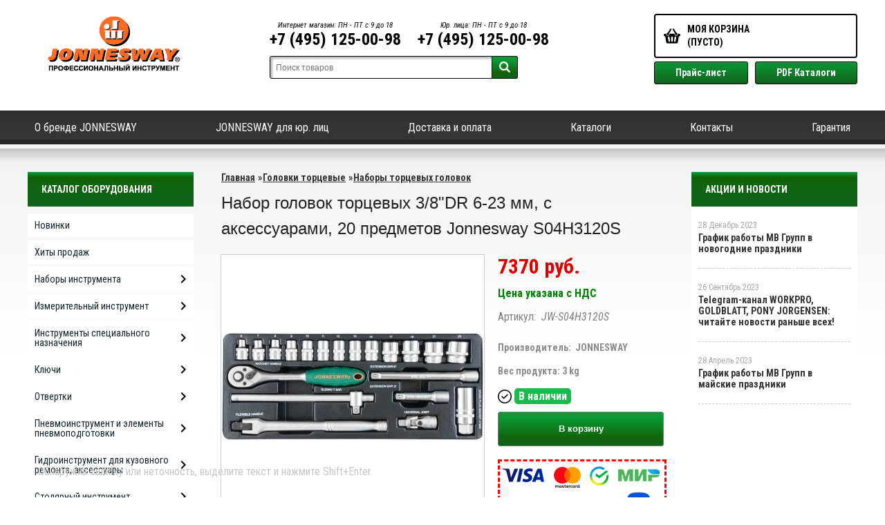

--- FILE ---
content_type: text/html; charset=UTF-8
request_url: https://jonnesway-moscow.ru/product/nabor-golovok-torcevyh-3-8-dr-6-23-mm-s-aksessuarami-20-predmetov-jonnesway-s04h3120s/
body_size: 20702
content:
<!DOCTYPE html>
<html dir="ltr" lang="ru">
<head>  
<meta name="viewport" content="width=device-width, initial-scale=1.0" />  
	<meta http-equiv="Content-Type" content="text/html; charset=utf-8">
	<base href="https://jonnesway-moscow.ru/">
	<link rel="alternate" type="application/rss+xml" title="RSS 2.0" href="/published/SC/html/scripts/rssfeed.php?type=product_reviews&amp;id=25919">	<script>
		var WAROOT_URL = 'https://jonnesway-moscow.ru/';//ok
	</script>
	
<!-- Head start -->
<link rel="icon" href="/favicon.ico" type="image/x-icon">
<link rel="shortcut icon" href="/favicon.ico" type="image/x-icon">
<title>Набор головок торцевых 3/8&quot;DR 6-23 мм, с аксессуарами, 20 предметов Jonnesway S04H3120S ― JONNESWAY</title>



<!--<script src="/published/SC/html/scripts/js/jquery-1.7.min.js"></script>-->
<script src="/published/SC/html/scripts/js/jquery-1.12.4.min.js"></script>
<script src="/published/SC/html/scripts/js/input_autocomplete.js"></script>
<script src="/published/SC/html/scripts/js/jquery.autocomplete.js"></script>
<script src="/published/SC/html/scripts/js/_catMenu/common.js"></script>



<!-- LiveSearch WaClub.ru -->

<!-- Google Tag Manager -->
<script>(function(w,d,s,l,i){w[l]=w[l]||[];w[l].push({'gtm.start':
new Date().getTime(),event:'gtm.js'});var f=d.getElementsByTagName(s)[0],
j=d.createElement(s),dl=l!='dataLayer'?'&l='+l:'';j.async=true;j.src=
'https://www.googletagmanager.com/gtm.js?id='+i+dl;f.parentNode.insertBefore(j,f);
})(window,document,'script','dataLayer','GTM-5H9XK2K');</script>
<!-- End Google Tag Manager -->



<script>window.jQuery || document.write('<script src="https://ajax.googleapis.com/ajax/libs/jquery/1.7.2/jquery.min.js"><\/script>')</script>
<script> var WaRoot = "/published/SC/html/scripts", LsExclen = "0"*1; </script>
<script src="/published/SC/html/scripts/waclub/livesearch/js/jquery.autocomplete.js"></script>
<script src="/published/SC/html/scripts/waclub/livesearch/js/jquery.highlight.js"></script>
<script src="/published/SC/html/scripts/waclub/livesearch/js/livesearch.waclub.js"></script>
<link rel="stylesheet" href="/published/SC/html/scripts/waclub/livesearch/css/livesearch.css" type="text/css">
<!-- LiveSearch WaClub.ru -->



<!--[if IE 7]><script>$(function(){onresize = wndSize; last_child();});</script><link rel="stylesheet" href="/published/SC/html/scripts/css/rubi/ie7.css" type="text/css" media="screen" /><![endif]-->
<!--[if gt IE 7]><script>$(function(){onresize = wndSize; last_child();});</script><link rel="stylesheet" href="/published/SC/html/scripts/css/rubi/ie8.css" type="text/css" media="screen" /><![endif]-->






<link rel="shortcut icon" href="/favicon.ico" type="image/x-icon">


<script>
$(document).ready(function(){
$(window).scroll(function(){
if ($(this).scrollTop() > 1900) {
$('.scrollup').fadeIn();
} else {
$('.scrollup').fadeOut();
}
}); 
$('.scrollup').click(function(){
$("html, body").animate({ scrollTop: 0 }, 600);
return false;
}); 
});
</script>

<!-- Roistat Counter Start -->
<script>
(function(w, d, s, h, id) {
    w.roistatProjectId = id; w.roistatHost = h;
    var p = d.location.protocol == "https:" ? "https://" : "http://";
    var u = /^.*roistat_visit=[^;]+(.*)?$/.test(d.cookie) ? "/dist/module.js" : "/api/site/1.0/"+id+"/init?referrer="+encodeURIComponent(d.location.href);
    var js = d.createElement(s); js.charset="UTF-8"; js.async = 1; js.src = p+h+u; var js2 = d.getElementsByTagName(s)[0]; js2.parentNode.insertBefore(js, js2);
})(window, document, 'script', 'cloud.roistat.com', 'a278df1cf373083a6c7a1be0bc708b43');
</script>
<!-- Roistat Counter End -->



<meta name="yandex-verification" content="f404e16c2835bf7c" />

<meta name="google-site-verification" content="oRkhvzr8Jz3pVBCS6uNVfHrLSnL6Pki1TUd91pSF2Lk" />

<!-- <script language="JavaScript" src="snow.js"></script> -->
<link rel="stylesheet" href="/published/SC/html/scripts/waclub/tk/css/jquery.modal.min.css">
<link rel="stylesheet" href="/published/SC/html/scripts/waclub/tk/css/jquery.modal.custom.css">
<script src="/published/SC/html/scripts/waclub/tk/js/jquery.modal.min.js"></script>

<meta name="yandex-verification" content="d0a40e4bd657b970" />
<!-- Head end -->

	<link rel="stylesheet" href="/published/publicdata/RUBISHOPRU/attachments/SC/themes/rubi/overridestyles.css" type="text/css">	<script src="/published/publicdata/RUBISHOPRU/attachments/SC/themes/rubi/head.js"></script>
	<link rel="stylesheet" href="/published/publicdata/RUBISHOPRU/attachments/SC/themes/rubi/main.css" type="text/css">
	<link rel="stylesheet" href="/published/SC/html/scripts/css/general.css" type="text/css">
			<link rel="stylesheet" href="/published/SC/html/scripts/css/adaptive.css" type="text/css">
	<script src="/published/SC/html/scripts/js/adaptive.js"></script>
	<script src="/published/SC/html/scripts/js/functions.js"></script>
	<script src="/published/SC/html/scripts/js/behavior.js"></script>
	<script src="/published/SC/html/scripts/js/widget_checkout.js"></script>
	<script src="/published/SC/html/scripts/js/frame.js"></script>
	<link href='https://fonts.googleapis.com/css?family=PT+Sans:400,700' rel='stylesheet' type='text/css'>
	<script>
<!--		

var defaultCurrency = {
	display_template: '{value} руб.',
	decimal_places: '0',
	decimal_symbol: '.',
	thousands_delimiter: '',
	getView: function (price){return this.display_template.replace(/\{value\}/, number_format(price, this.decimal_places, this.decimal_symbol, this.thousands_delimiter));}
	};

var ORIG_URL = 'https://jonnesway-moscow.ru/';
var ORIG_LANG_URL = '/';
window.currDispTemplate = defaultCurrency.display_template;
var translate = {};
translate.cnfrm_unsubscribe = 'Вы уверены, что хотите удалить вашу учетную запись в магазине?';
translate.err_input_email = 'Введите правильный электронный адрес';
translate.err_input_nickname = 'Пожалуйста, введите Ваш псевдоним';
translate.err_input_message_subject = 'Пожалуйста, введите тему сообщения';
translate.err_input_price = 'Цена должна быть положительным числом';
function position_this_window(){
	var x = (screen.availWidth - 600) / 2;
	window.resizeTo(600, screen.availHeight - 100);
	window.moveTo(Math.floor(x),50);
}		
//-->
</script>

 <!--[if lt IE 9]>
 <script src="/published/SC/html/scripts/js/css3-mediaqueries.js"></script>
 <![endif]-->

	</head>
	<body >
<!--  BODY -->

<style>
    #content {
        padding:0px !important;
    }
    .module-table {
        position:relative;
        float:left;
        border-top:1px solid #bbbbbb;
        border-left:1px solid #bbbbbb;
    }
    .module-table th, .module-table td {
        border-right:1px solid #bbbbbb;
        border-bottom:1px solid #bbbbbb;
        padding:5px 10px;
        position:relative;
        vertical-align:top;
        word-wrap:break-word;
    }
    .module-table td input {
        width:100%;
    }
    .module-table td a {
        font-weight:normal !important;
    }
    .module-table th {
        background-color: #4D90FE;
        background-image: -webkit-gradient(linear,left top,left bottom,from(#4D90FE),to(#4787ED));
        background-image: -webkit-linear-gradient(top,#4D90FE,#4787ED);
        background-image: -moz-linear-gradient(top,#4D90FE,#4787ED);
        background-image: -ms-linear-gradient(top,#4D90FE,#4787ED);
        background-image: -o-linear-gradient(top,#4D90FE,#4787ED);
        background-image: linear-gradient(to bottom,#4D90FE,#4787ED);
        filter: progid:DXImageTransform.Microsoft.gradient(startColorStr='#4d90fe',EndColorStr='#4787ed');
        border-color: #3079ED !important;
        color: white;
        text-shadow: 0px 1px 0px rgba(0, 0, 0, 0.6);
        font-weight:normal;
    }
    .module-clear {
        position:relative;
        float:left;
        width:100%;
        height:1px;
    }
    .module-button {
        position: relative;
        float: left;
        padding: 4px 10px 4px 10px;
        background-color: #E0E0E0;
        border: 1px solid;
        border-color: #CCC #CCC #AAA;
        cursor: pointer;
        text-shadow: 0 1px 0 white;
        border-radius: 2px;
        -moz-box-shadow: inset 0 0 1px #fff;
        -ms-box-shadow: inset 0 0 1px #fff;
        -webkit-box-shadow: inset 0 0 1px white;
        box-shadow: inset 0 0 1px white;
        filter: progid:DXImageTransform.Microsoft.Gradient(GradientType=0,StartColorStr=#fffafafa,EndColorStr=#ffdcdcdc);
        background-image: -moz-linear-gradient(top,#FAFAFA 0,gainsboro 100%);
        background-image: -ms-linear-gradient(top,#FAFAFA 0,gainsboro 100%);
        background-image: -o-linear-gradient(top,#FAFAFA 0,gainsboro 100%);
        background-image: -webkit-gradient(linear,left top,left bottom,color-stop(0,#FAFAFA),color-stop(100%,gainsboro));
        background-image: -webkit-linear-gradient(top,#FAFAFA 0,gainsboro 100%);
        background-image: linear-gradient(to bottom,#FAFAFA 0,gainsboro 100%);
    }

    .module-button:hover {
        background:#ececec;
        box-shadow:0px 1px 1px #c0c0c0;
        -moz-box-shadow: 0px 1px 1px #c0c0c0;
        -ms-box-shadow: 0px 1px 1px #c0c0c0;
        -webkit-box-shadow: 0px 1px 1px #c0c0c0;
        border-color:#a0a0a0;
    }

    .module-button:active {
        border-color: #888 #AAA #CCC;
        -moz-box-shadow: inset 0 1px 5px rgba(0,0,0,0.25),0 1px 0 #fff;
        -ms-box-shadow: inset 0 1px 5px rgba(0,0,0,0.25),0 1px 0 #fff;
        -webkit-box-shadow: inset 0 1px 5px rgba(0, 0, 0, 0.25),0 1px 0 white;
        box-shadow: inset 0 1px 5px rgba(0, 0, 0, 0.25),0 1px 0 white;
        filter: progid:DXImageTransform.Microsoft.Gradient(GradientType=0,StartColorStr=#ffc8c8c8,EndColorStr=#ffe6e6e6);
        background-image: -moz-linear-gradient(top,#C8C8C8 0,#E6E6E6 100%);
        background-image: -ms-linear-gradient(top,#C8C8C8 0,#E6E6E6 100%);
        background-image: -o-linear-gradient(top,#C8C8C8 0,#E6E6E6 100%);
        background-image: -webkit-gradient(linear,left top,left bottom,color-stop(0,#C8C8C8),color-stop(100%,#E6E6E6));
        background-image: -webkit-linear-gradient(top,#C8C8C8 0,#E6E6E6 100%);
        background-image: linear-gradient(to bottom,#C8C8C8 0,#E6E6E6 100%);
    }

    .module-button input {
        position: absolute;
        float: left;
        top: 0px;
        left: 0px;
        width: 100%;
        height: 100%;
        z-index: 2;
        opacity: 0;
    }
    .module-big-button {
        width:100%;
        padding-left:0px !important;
        padding-right:0px !important;
        text-align:center;
        margin-left:-1px;
    }
    .module-clear-form {
        padding:0px;
        margin:0px;
    }
    .module-input {
        padding: 4px;
        outline: none;
        border: 1px solid #B9B9B9;
        border-top-color: #A4A4A4;
        -moz-box-shadow: 0 1px 0 #fff,inset 0 1px 1px rgba(0,0,0,.17);
        -ms-box-shadow: 0 1px 0 #fff,inset 0 1px 1px rgba(0,0,0,.17);
        -webkit-box-shadow: 0 1px 0 white,inset 0 1px 1px rgba(0, 0, 0, .17);
        box-shadow: 0 1px 0 white,inset 0 1px 1px rgba(0, 0, 0, .17);
        -moz-border-radius: 3px;
        -webkit-border-radius: 3px;
        border-radius: 3px;
    }
    .module-textarea {
        padding: 4px;
        outline: none;
        border: 1px solid #B9B9B9;
        border-top-color: #A4A4A4;
        -moz-box-shadow: 0 1px 0 #fff,inset 0 1px 1px rgba(0,0,0,.17);
        -ms-box-shadow: 0 1px 0 #fff,inset 0 1px 1px rgba(0,0,0,.17);
        -webkit-box-shadow: 0 1px 0 white,inset 0 1px 1px rgba(0, 0, 0, .17);
        box-shadow: 0 1px 0 white,inset 0 1px 1px rgba(0, 0, 0, .17);
        -moz-border-radius: 3px;
        -webkit-border-radius: 3px;
        border-radius: 3px;
        resize:vertical;
    }
    .module-modal-main {
        display:none;
        position:fixed;
        top:0px;
        left:0px;
        float:left;
        width:100%;
        height:100%;
        overflow:auto;
        z-index:1000;
        background:rgba(0,0,0,0.6);
    }
    .module-modal-window {
        position:relative;
        margin:0px auto;
        margin-top:64px;
        margin-bottom:100px;
        z-index:101;
        overflow:auto;
    }
    .module-modal-overlay {
        position:absolute;
        float:left;
        width:100%;
        height:100%;
        z-index:99;
    }
    .module-modal-load {
        display:none;
        position:relative;
        float:left;
        width:100%;
        text-align:center;
        padding-top:10px;
        box-shadow:inset 0px 2px 1px rgba(0,0,0,0.2);
    }
    .module-modal-content {
        position:relative;
        float:left;
        width:100%;
        background:white;
        padding:0px 0px 0px 0px;
        font-size: 12px;
        text-align: left;
    }
    .content-table {
        position:relative;
        float:left;
        width:100%;
    }
    .module-button-zone {
        position:fixed;
        width:100%;
        z-index:9999;
    }
    .module-buttons {
        position:relative;
        margin:0px auto;
        left:-8px;
        width:900px;
        height:33px;
        padding:10px 0px;
        background:white;
        border:1px solid #333;
        border-top:0px;
        box-shadow:0px 1px 2px rgba(0,0,0,0.4);
    }
    .module-button-disabled {
        opacity:0.5;
        background:white !important;
    }
    .module-message {
        display: none;
        position:absolute;
        float:left;
        top:16px;
        left:0px;
        width:100%;
        text-align:center;
        font-family:"Tahoma";
    }
    .module-paginator {
        position:absolute;
        float:left;
        left:0px;
        background:rgba(0,0,0,0.4);
        height:34px;
        width:100%;
        text-align:center;
        line-height:33px;
        box-shadow:inset 0px 0px 2px rgba(0,0,0,0.7);
        color:white;
        text-shadow:0px 1px 2px rgba(0,0,0,0.6);
        z-index:100;
        cursor:pointer;
    }
    .module-paginator span {
        position:relative;
        float:left;
        line-height:34px;
        height:34px;
        width:100px;
        color:white;
        text-align:center;
        text-shadow:0px 1px 2px rgba(0,0,0,0.6);
    }
    .module-now-page {
        position:relative;
    }
    .module-modal-window {
        width:400px;
        margin-top:50px;
        padding:5px;
        border-radius:3px;
        background:#F1F1F1;
    }
    .module-modal-content {
        background:transparent !important;
    }
    .module-form-wrap {
        position:relative;
        float:left;
        width:352px;
        margin-left:24px;
    }
    .module-form-header {
        position:relative;
        float:left;
        width:100%;
    }
    .module-form-header h2 {
        font-weight: normal;
        text-align: center;
        font-size: 1.538em;
        margin:7px 0px;
    }
    .module-form-content {
        position:relative;
        float:left;
        width:100%;
        border-bottom: 1px dotted #787878;
        border-top: 1px dotted #787878;
        margin: 1em 0;
        padding-bottom: 1.5em;
        margin-top:0px;
    }
    .module-form-text {
        position:relative;
        float:left;
        width:100%;
        padding-top: 0.231em;
        padding-bottom: 0.385em;
    }
    .module-form-elements {
        position:relative;
        float:left;
        width:100%;
        padding-top: 1em;
    }
    .module-form-label {
        position:relative;
        float:left;
        width:100%;
        padding-top: 1em;
    }
    .module-form-label label {
        display: block;
        padding-bottom: 0.385em;
        padding-top: 0.231em;
        text-align:left;
    }
    .module-form-value {
        position:relative;
        float:left;
        width:100%;
    }
    .module-form-value textarea {
        border: 1px solid #CDCDCD;
        padding: 0.385em;
        margin: 0 auto;
        width: 100%;
        resize:vertical;
    }
    .module-form-info {
        position:relative;
        float:left;
        width:100%;
        margin-top:17px;
    }
    .module-form-process {
        position:relative;
        float:left;
        width:100%;
    }
    .module-form-send {
        display:none;
        position:relative;
        float:left;
        width:100%;
    }
    .module-form-send-text {
        position:relative;
        float:left;
        width:100%;
        color: #080;
        padding-top: 30px;
        padding-bottom:10px;
        font-weight: bold;
    }
    .module-form-button {
        width:330px;
        padding-top:8px;
        padding-bottom:8px;
        margin-bottom:7px;
        text-align:center;
    }
    .module-x-close {
        position:absolute;
        float:left;
        right:3px;
        top:0px;
        z-index:10;
        cursor:pointer;
        color:#333;
    }
    .module-x-close:hover {
        color:black;
    }
</style>

<script>
    $(document).ready(function() {
        $('body').keyup(function(e) {
            if (e.keyCode == 13 && e.shiftKey) {
                var text = GetSelectionText();
                var url = location.href;

                if(text != '') {
                    ShowModal(text,url);
                }
            }
        });
        $('body').on('click', '.error-send', function(){
            SendError();
        });
        $('body').on('click', '.error-close', function(){
            CloseModal();
        });

    });

    function SendError() {

        var url = $('.module-form-textarea-url').val();
        var text = $('.module-form-textarea-error').val();
        var comment = $('.module-form-textarea-comment').val();

        $.post(location.href,{'action_ajax':'send_error',url:url,text:text,comment:comment});

        $('.module-form-send').show();
        $('.module-form-process').hide();
    }

    function GetSelectionText() {
        var txt = '';
        if (txt = window.getSelection) {
            txt = window.getSelection().toString();
        } else {
            txt = document.selection.createRange().text;
        }
        return txt;
    }

    function ShowModal(text,url) {

	$.ajax({
		type: "GET",
		url: '/get-x.php?text='+text+'&url='+url,
		cache: false,
		success:function(data){
			$('.module-modal-main').html(data); 
		        $('.module-modal-main').show();
		}
	});
    }


    function CloseModal() {
        $('body').css({'overflow':'auto'});
        $('.module-modal-main').hide();
    }
</script>

<div class="module-modal-main"></div>
<header class="mw1200 clearfix">
   <div class="header--box clearfix">
      <div class="wrapper--box clearfix">
       <div class="logo--box">
				<a href="/" class="logo--url">
					<img src="/published/publicdata/RUBISHOPRU/attachments/SC/themes/rubi/images/logo.png"/>
				</a>
				<!--- <p class="logo--text">Магазин ООО "МВ Групп" в Румянцево</p> --->
			</div>
         <div class="middle--box">
            
            <div class="phones--box clearfix">
               <div class="p3">
                  <span>Интернет магазин: ПН - ПТ с 9 до 18</span>
                  <a class="telephone" href="tel:+74951250098">+7 (495) 125-00-98</a>
                  </p>
               </div>
               <div class="p3">
                  <span>Юр. лица: ПН - ПТ с 9 до 18</span>
                  <a class="telephone" href="tel:+74951250098">+7 (495) 125-00-98</a>
                  </p>
               </div>
            </div>

            


            <!-- Google Tag Manager (noscript) 
            <noscript><iframe src="https://www.googletagmanager.com/ns.html?id=GTM-5H9XK2K"
               height="0" width="0" style="display:none;visibility:hidden"></iframe></noscript>
       End Google Tag Manager (noscript) -->


            
            <!-- cpt_container_start -->
            
<div class="cpt_product_search"><form action="/livesearch/" method="get">
<input type="text" id="searchstring" name="q" value='' placeholder="Поиск товаров" class="input_message2" required onchange="this.value=this.value.trim();" >
<input  id="search_button" type="submit" value="">
</form></div>

            <!-- cpt_container_end -->
         </div>
         <div class="cart--box clearfix">
            <!-- cpt_container_start -->
            
<div class="cpt_shopping_cart_info">					<a class="hndl_proceed_checkout" rel="nofollow" href="/cart/">
		<div class="clearfix">
			<div>
				Моя корзина
			</div>
	
				<div id="shpcrtgc">(пусто)</div>
			<div id="shpcrtca">&nbsp;</div>
			</div>
	</a>
</div>

            <!-- cpt_container_end -->
            <div id="header_Catalog2">
               <div class="btn_price"><a target="_blank" href="/pricelist">Прайс-лист</a></div>
               <div class="btn_catalog"><a target="_blank" href="/auxpage_katalogi">PDF Каталоги</a></div>
            </div>
         </div>
      </div>
   </div>
   <div id="header-top-menu" class="mw1200 clearfix">
      <!-- cpt_container_start -->
      <div class="wrapper--box">
         <div class="clearfix">
            
<div class="cpt_auxpages_navigation"><ul class="horizontal"><li><a href="/auxpage_o-brende-jonnesway/">О бренде JONNESWAY</a></li><li><a href="/auxpage_jonnesway-optom/">JONNESWAY для юр. лиц</a></li><li><a href="/auxpage_oplata-i-dostavka/">Доставка и оплата</a></li><li><a href="/auxpage_katalogi/">Каталоги</a></li><li><a href="/auxpage_kontakty/">Контакты</a></li><li><a href="/auxpage_warranty/">Гарантия</a></li></ul></div>

         </div>
      </div>
      <!-- cpt_container_end -->
   </div>
   <div class="header--menubox clearfix">
      <div class="wrapper--box">
         <ul>
                     </ul>
      </div>
   </div>
</header>
<div class="clear"></div>
<div class="all_2 ">
      <div class="all_wrapper">
      <table style="width:100%;">
         <tr>
            <td id="container_top_left">
               <!-- cpt_container_start --><!-- cpt_container_end -->
            </td>
            <td id="container_top">
               <!-- cpt_container_start --><!-- cpt_container_end -->
            </td>
            <td id="container_top_right"></td>
         </tr>
         <!--
            <tr>
                <td colspan="3" id="container_menu">
                    <div class="cpt_divisions_navigation">
                        <ul class="horizontal">
                            <li ><a href="/">Главная страница</a></li>
                            <li ><a href="/auxpage_oplata-i-dostavka/">Доставка и оплата</a></li>
                            <li ><a href="/pricelist/">Прайс-лист</a></li>
                            <li ><a href="/blog/">Акции / Новости</a></li>
                            <li ><a href="/auxpage_kontakty">Контакты</a></li>
                        </ul>
                    </div>
                </td>
            
            </tr>-->
         <tr>
            <td id="container_left_sidebar">
               <!-- cpt_container_start -->
               
<div class="cpt_category_tree"><script> jQuery.cfg_catMenu_hide_time="200"; jQuery.cfg_catMenu_show_time="200"; jQuery.cfg_DcatMenu_hide_time="500";
</script>
<div class="box-title">Каталог оборудования</div>
<ul id="_catMenu"> <li class="level_1 parent"><a href="/category/novinki/"><span style="left: 0px;">Новинки</span></a><li class="level_1 parent"><a href="/category/hity-prodazh/"><span style="left: 0px;">Хиты продаж</span></a><li class="level_1 parent"><a href="/category/nabory-instrumenta/"><span style="left: 0px;">Наборы инструмента</span></a><i class="ico-angle-right"></i><ul class="child_list" style="display: none;"><li class="  parent"><a href="/category/nabory-instrumenta-v-lozhemente/"><span style="left: 0px;">Наборы инструмента (ложементы)</span></a><li class="  parent"><a href="/category/nabory-instrumenta-universalnye/"><span style="left: 0px;">Наборы инструмента универсальные</span></a><li class="  parent"><a href="/category/hranenie-instrumenta/"><span style="left: 0px;">Аксессуары для наборов</span></a></li></ul><li class="level_1 parent"><a href="/category/izmeritelnyj-instrument-/"><span style="left: 0px;">Измерительный инструмент </span></a><i class="ico-angle-right"></i><ul class="child_list" style="display: none;"><li class="  parent"><a href="/category/ruletki/"><span style="left: 0px;">Рулетки</span></a><li class="  parent"><a href="/category/uglomery/"><span style="left: 0px;">Угломеры</span></a></li></ul><li class="level_1 parent"><a href="/category/instrumenty-dlja-avtoservisa/"><span style="left: 0px;">Инструменты специального назначения</span></a><i class="ico-angle-right"></i><ul class="child_list" style="display: none;"><li class="  parent"><a href="/category/vspomogatelnyj-instrument/"><span style="left: 0px;">Вспомогательный и специальный инструмент</span></a><i class="ico-angle-right"></i><ul class="child_list" style="display: none;"><li class="  parent"><a href="/category/teleskopicheskie-zerkala/"><span style="left: 0px;">Зеркала телескопические </span></a><li class="  parent"><a href="/category/lampy-perenosnye/"><span style="left: 0px;">Лампы переносные</span></a></li></ul><li class="  parent"><a href="/category/zazhimy/"><span style="left: 0px;">Зажимы</span></a><li class="  parent"><a href="/category/instrument-dlja-raboty-s-rezbovymi-soedinenijami_v6/"><span style="left: 0px;">Инструмент для работы с резьбовыми соединениями</span></a><li class="  parent"><a href="/category/instrument-dlja-remonta-i-obsluzhivanija-kuzova/"><span style="left: 0px;">Инструмент для ремонта и обслуживания кузова</span></a><i class="ico-angle-right"></i><ul class="child_list" style="display: none;"><li class="  parent"><a href="/category/instrument-dlja-armaturnyh-rabot/"><span style="left: 0px;">Инструмент для арматурных работ</span></a><li class="  parent"><a href="/category/instrument-dlja-zhestjannyh-rabot/"><span style="left: 0px;">Инструмент для жестянных работ</span></a><li class="  parent"><a href="/category/dlja-raboty-so-steklom/"><span style="left: 0px;">Инструмент для работы со стеклом</span></a></li></ul><li class="  parent"><a href="/category/instrument-dlja-remonta-i-obsluzhivanija-hodovoj-chasti/"><span style="left: 0px;">Инструмент для ремонта и обслуживания ходовой части</span></a><i class="ico-angle-right"></i><ul class="child_list" style="display: none;"><li class="  parent"><a href="/category/dlja-zameny-shin/"><span style="left: 0px;">Инструмент для замены шин</span></a><li class="  parent"><a href="/category/instrument-dlja-raboty-s-podveskoj/"><span style="left: 0px;">Инструмент для работы с подвеской</span></a><li class="  parent"><a href="/category/instrument-dlja-raboty-s-rulevym-mehanizmom/"><span style="left: 0px;">Инструмент для работы с рулевым механизмом</span></a><li class="  parent"><a href="/category/instrument-dlja-raboty-s-tormoznoj-sistemoj/"><span style="left: 0px;">Инструмент для работы с тормозной системой</span></a><li class="  parent"><a href="/category/instrument-dlja-raboty-s-transmissiej/"><span style="left: 0px;">Инструмент для работы с трансмиссией</span></a></li></ul><li class="  parent"><a href="/category/instrumenty-dlja-demontazhnyh-rabot/"><span style="left: 0px;">Инструменты для демонтажных работ</span></a><li class="  parent"><a href="/category/instrumenty-dlja-remonta-dvigatelja/"><span style="left: 0px;">Инструменты для ремонта двигателя</span></a><i class="ico-angle-right"></i><ul class="child_list" style="display: none;"><li class="  parent"><a href="/category/instrument-dlja-raboty-s-gazoraspredelitelnym-mehanizmom/"><span style="left: 0px;">Инструмент для работы с газораспределительным механизмом</span></a><li class="  parent"><a href="/category/instrument-dlja-raboty-s-sistemoj-zazhiganija/"><span style="left: 0px;">Инструмент для работы с системой зажигания</span></a><li class="  parent"><a href="/category/instrument-dlja-raboty-s-sistemoj-ohlazhdenija-i-klimaticheskim-oborudovaniem/"><span style="left: 0px;">Инструмент для работы с системой охлаждения и климатическим оборудованием</span></a><li class="  parent"><a href="/category/instrument-dlja-raboty-s-toplivnoj-sistemoj/"><span style="left: 0px;">Инструмент для работы с топливной системой</span></a><li class="  parent"><a href="/category/instrument-dlja-raboty-s-cilindro-porshnevoj-gruppoj/"><span style="left: 0px;">Инструмент для работы с цилиндро-поршневой группой</span></a><li class="  parent"><a href="/category/instrument-dlja-remonta-i-obsluzhivanija-dizelnyh-dvigatelej/"><span style="left: 0px;">Инструмент для ремонта и обслуживания дизельных двигателей</span></a></li></ul><li class="  parent"><a href="/category/oborudovanie-dlja-pokraski/"><span style="left: 0px;">Оборудование для покраски и подготовки поверхности</span></a><i class="ico-angle-right"></i><ul class="child_list" style="display: none;"><li class="  parent"><a href="/category/aksessuary-dlja-pokraski/"><span style="left: 0px;">Аксессуары для покраски</span></a><li class="  parent"><a href="/category/aerografy-i-kraskopulty/"><span style="left: 0px;">Аэрографы и краскопульты</span></a><li class="  parent"><a href="/category/shpateli-i-lopatki/"><span style="left: 0px;">Шпатели</span></a></li></ul><li class="  parent"><a href="/category/pribory-diagnostiki-dvs/"><span style="left: 0px;">Приборы диагностики ДВС</span></a><li class="  parent"><a href="/category/dlja-zameny-konsistentnyh-smazok-i-teh-zhidkostej/"><span style="left: 0px;">Приспособления для замены консистентных смазок и тех. жидкостей</span></a><li class="  parent"><a href="/category/semniki/"><span style="left: 0px;">Съемники</span></a><li class="  parent"><a href="/category/garazhnoe-oborudovanie/"><span style="left: 0px;">Тележки инструментальные</span></a><li class="  parent"><a href="/category/universalnye-opornye-balki/"><span style="left: 0px;">Универсальные опорные балки</span></a></li></ul><li class="level_1 parent"><a href="/category/kljuchi/"><span style="left: 0px;">Ключи</span></a><i class="ico-angle-right"></i><ul class="child_list" style="display: none;"><li class="  parent"><a href="/category/kljuchi-ballonnye/"><span style="left: 0px;">Ключи баллонные</span></a><li class="  parent"><a href="/category/kljuchi-dinamometricheskie/"><span style="left: 0px;">Ключи динамометрические</span></a><i class="ico-angle-right"></i><ul class="child_list" style="display: none;"><li class="  parent"><a href="/category/remontnye-komplekty-dlja-dinamometricheskih-kljuchej/"><span style="left: 0px;">Ремонтные комплекты для динамометрических ключей</span></a><li class="  parent"><a href="/category/usiliteli-krutjashego-momenta_6c/"><span style="left: 0px;">Усилители крутящего момента</span></a></li></ul><li class="  parent"><a href="/category/kljuchi-kardannye/"><span style="left: 0px;">Ключи карданные</span></a><li class="  parent"><a href="/category/kljuchi-kombinirovannye/"><span style="left: 0px;">Ключи комбинированные</span></a><i class="ico-angle-right"></i><ul class="child_list" style="display: none;"><li class="  parent"><a href="/category/kombinirovannye-kljuchi/"><span style="left: 0px;">Комбинированные ключи</span></a><li class="  parent"><a href="/category/kombinirovannye-kljuchi-s-zerkalnoj-polirovkoj/"><span style="left: 0px;">Комбинированные ключи с зеркальной полировкой</span></a><li class="  parent"><a href="/category/korotkie-kombinirovannye-kljuchi/"><span style="left: 0px;">Короткие комбинированные ключи</span></a></li></ul><li class="  parent"><a href="/category/kljuchi-nakidnye/"><span style="left: 0px;">Ключи накидные</span></a><i class="ico-angle-right"></i><ul class="child_list" style="display: none;"><li class="  parent"><a href="/category/kljuchi-izognutye-starternye/"><span style="left: 0px;">Ключи изогнутые "стартерные"</span></a><li class="  parent"><a href="/category/kljuchi-nakidnye-heavy-duty/"><span style="left: 0px;">Ключи накидные HEAVY DUTY</span></a><li class="  parent"><a href="/category/kljuch-nakidnye-vneshnij-torx/"><span style="left: 0px;">Ключи накидные внешний TORX®</span></a><li class="  parent"><a href="/category/kljuchi-nakidnye-izognutye/"><span style="left: 0px;">Ключи накидные с изогнутой головкой</span></a><li class="  parent"><a href="/category/kljuchi-nakidnye-udarnye/"><span style="left: 0px;">Ключи накидные ударные</span></a><li class="  parent"><a href="/category/kluch-udlinennie-udlinennyj/"><span style="left: 0px;">Ключи накидные удлиненные</span></a></li></ul><li class="  parent"><a href="/category/kljuchi-gaechnye-sharnirnye/"><span style="left: 0px;">Ключи радиусные шарнирные</span></a><li class="  parent"><a href="/category/kljuchi-razvodnye/"><span style="left: 0px;">Ключи разводные</span></a><li class="  parent"><a href="/category/kljuchi-razreznye/"><span style="left: 0px;">Ключи разрезные</span></a><i class="ico-angle-right"></i><ul class="child_list" style="display: none;"><li class="  parent"><a href="/category/razreznye-kljuchi-s-golovkoj/"><span style="left: 0px;">Разрезные ключи с головкой</span></a><li class="  parent"><a href="/category/rezreznye-kljuchi/"><span style="left: 0px;">Резрезные ключи</span></a></li></ul><li class="  parent"><a href="/category/kljuchi-rozhkovye_y7/"><span style="left: 0px;">Ключи рожковые</span></a><li class="  parent"><a href="/category/kljuchi-t-obraznye/"><span style="left: 0px;">Ключи Т-образные</span></a><li class="  parent"><a href="/category/kljuchi-treshotochnye/"><span style="left: 0px;">Ключи трещоточные</span></a><i class="ico-angle-right"></i><ul class="child_list" style="display: none;"><li class="  parent"><a href="/category/kljuchi-treshotochnye_1d/"><span style="left: 0px;">Ключи трещоточные</span></a><li class="  parent"><a href="/category/kljuchi-treshotochnye-nakidnye/"><span style="left: 0px;">Ключи трещоточные накидные</span></a><li class="  parent"><a href="/category/remontnye-komplekty-dlja-treshotok/"><span style="left: 0px;">Ремонтные комплекты для трещоток</span></a><li class="  parent"><a href="/category/treshotochnye-kardannye-kljuchi/"><span style="left: 0px;">Трещоточные карданные ключи</span></a><li class="  parent"><a href="/category/treshotochnye-kljuchi-s-reversom/"><span style="left: 0px;">Трещоточные ключи с реверсом</span></a><li class="  parent"><a href="/category/treshotochnye-kljuchi/"><span style="left: 0px;">Трещоточные комбинированные ключи</span></a></li></ul><li class="  parent"><a href="/category/kljuchi-trubnye/"><span style="left: 0px;">Ключи трубные</span></a><li class="  parent"><a href="/category/kljuchi-uglovye-prohodnye/"><span style="left: 0px;">Ключи угловые проходные</span></a><li class="  parent"><a href="/category/kljuchi-shestigrannye/"><span style="left: 0px;">Ключи шестигранные</span></a><i class="ico-angle-right"></i><ul class="child_list" style="display: none;"><li class="  parent"><a href="/category/kljuchi-shestigrannye-kardannye/"><span style="left: 0px;">Ключи шестигранные карданные</span></a><li class="  parent"><a href="/category/kljuchi-shestigrannye-udlinennye/"><span style="left: 0px;">Ключи шестигранные удлиненные</span></a><li class="  parent"><a href="/category/kljuchi-shestigrannye-ukorochennye/"><span style="left: 0px;">Ключи шестигранные укороченные</span></a></li></ul><li class="  parent"><a href="/category/nabory-kljuchej/"><span style="left: 0px;">Наборы ключей</span></a></li></ul><li class="level_1 parent"><a href="/category/otvyortki/"><span style="left: 0px;">Отвертки</span></a><i class="ico-angle-right"></i><ul class="child_list" style="display: none;"><li class="  parent"><a href="/category/nabory-otvyortok/"><span style="left: 0px;">Наборы отверток</span></a><li class="  parent"><a href="/category/otvertki-anti-slip-grip/"><span style="left: 0px;">Отвертки ANTI-SLIP GRIP</span></a><li class="  parent"><a href="/category/otvyortki-pozidriv/"><span style="left: 0px;">Отвертки Pozidriv</span></a><li class="  parent"><a href="/category/otvyortki-torx/"><span style="left: 0px;">Отвертки TORX</span></a><li class="  parent"><a href="/category/otvyortki-krestovye/"><span style="left: 0px;">Отвертки крестовые</span></a><li class="  parent"><a href="/category/otvyortki-shlicevye/"><span style="left: 0px;">Отвертки шлицевые</span></a><li class="  parent"><a href="/category/specialnye-otvyortki/"><span style="left: 0px;">Специальные отвертки</span></a><li class="  parent"><a href="/category/udarnye-otvertki/"><span style="left: 0px;">Ударные отвертки</span></a></li></ul><li class="level_1 parent"><a href="/category/pnevmoinstrument-i-elementy-pnevmopodgotovki/"><span style="left: 0px;">Пневмоинструмент и элементы пневмоподготовки</span></a><i class="ico-angle-right"></i><ul class="child_list" style="display: none;"><li class="  parent"><a href="/category/bormashinki/"><span style="left: 0px;">Бормашинки</span></a><li class="  parent"><a href="/category/gajkoverty/"><span style="left: 0px;">Гайковерты</span></a><i class="ico-angle-right"></i><ul class="child_list" style="display: none;"><li class="  parent"><a href="/category/gajkoverty-pnevmaticheskie/"><span style="left: 0px;">Гайковерты пневматические</span></a><li class="  parent"><a href="/category/remontnye-komplekty-dlja-gajkovertov/"><span style="left: 0px;">Ремонтные комплекты и аксессуары</span></a></li></ul><li class="  parent"><a href="/category/dreli/"><span style="left: 0px;">Дрели</span></a><li class="  parent"><a href="/category/zaklepochniki-gidropnevmaticheskie/"><span style="left: 0px;">Заклепочники гидропневматические</span></a><li class="  parent"><a href="/category/modulnye-gruppy-dlja-pnevmolinii/"><span style="left: 0px;">Модульные группы для пневмолинии</span></a><li class="  parent"><a href="/category/molotki-pnevmaticheskie/"><span style="left: 0px;">Молотки пневматические</span></a><li class="  parent"><a href="/category/pnevmaticheskie-nagnetateli/"><span style="left: 0px;">Нагнетатели пневматические </span></a><li class="  parent"><a href="/category/pistolety-produvochnye/"><span style="left: 0px;">Пистолеты продувочные</span></a><li class="  parent"><a href="/category/polirovochnye-mashiny/"><span style="left: 0px;">Полировочные и шлифовальные машины</span></a><li class="  parent"><a href="/category/pnevmaticheskie-treshotki/"><span style="left: 0px;">Трещотки пневматические </span></a><li class="  parent"><a href="/category/shurupoverty/"><span style="left: 0px;">Шуруповерты и отвёртки</span></a><li class="  parent"><a href="/category/prochij-pnevmaticheskij-instrument/"><span style="left: 0px;">Прочий пневматический инструмент</span></a><li class="  parent"><a href="/category/aksessuary-dlja-elektroinstrumenta/"><span style="left: 0px;">Ремкомплекты и аксессуары</span></a><i class="ico-angle-right"></i><ul class="child_list" style="display: none;"><li class="  parent"><a href="/category/lubrikatory/"><span style="left: 0px;">Лубрикаторы</span></a><li class="  parent"><a href="/category/remkomplekty-dlja-elektroinstrumenta/"><span style="left: 0px;">Ремкомплекты для электроинструмента</span></a><li class="  parent"><a href="/category/fitingi/"><span style="left: 0px;">Фитинги</span></a><i class="ico-angle-right"></i><ul class="child_list" style="display: none;"><li class="  parent"><a href="/category/bystrosemnye-soedinenija/"><span style="left: 0px;">Быстросъемные соединения</span></a><li class="  parent"><a href="/category/zaglushki/"><span style="left: 0px;">Заглушки</span></a><li class="  parent"><a href="/category/vtulki/"><span style="left: 0px;">Муфты и втулки</span></a><li class="  parent"><a href="/category/trojniki/"><span style="left: 0px;">Тройники</span></a><li class="  parent"><a href="/category/shtucery/"><span style="left: 0px;">Штуцеры</span></a></li></ul><li class="  parent"><a href="/category/shlangi-dlja-pnevmaticheskogo-instrumenta/"><span style="left: 0px;">Шланги для пневматического инструмента</span></a><li class="  parent"><a href="/category/aksessuary/"><span style="left: 0px;">Аксессуары</span></a></li></ul></li></ul><li class="level_1 parent"><a href="/category/gidroinstrument/"><span style="left: 0px;">Гидроинструмент для кузовного ремонта, аксессуары</span></a><i class="ico-angle-right"></i><ul class="child_list" style="display: none;"><li class="  parent"><a href="/category/nabory-gidroinstrumenta/"><span style="left: 0px;">Наборы гидроинструмента</span></a><li class="  parent"><a href="/category/nasosy/"><span style="left: 0px;">Насосы ручные</span></a><li class="  parent"><a href="/category/shlangi-dlja-ruchnogo-nasosa/"><span style="left: 0px;">Шланги для ручного насоса</span></a><li class="  parent"><a href="/category/aksessuary-dlja-gidroinstrumenta/"><span style="left: 0px;">Аксессуары для гидроинструмента</span></a></li></ul><li class="level_1 parent"><a href="/category/stoljarnyj-instrument/"><span style="left: 0px;">Столярный инструмент</span></a><i class="ico-angle-right"></i><ul class="child_list" style="display: none;"><li class="  parent"><a href="/category/kuvaldy/"><span style="left: 0px;">Кувалды</span></a><li class="  parent"><a href="/category/molotki/"><span style="left: 0px;">Молотки</span></a><li class="  parent"><a href="/category/nabory-vykolotokkernov-zubil/"><span style="left: 0px;">Наборы выколоток,кернов, зубил</span></a><li class="  parent"><a href="/category/tiski/"><span style="left: 0px;">Ручные тиски "струбцины"</span></a><li class="  parent"><a href="/category/tiski_xl/"><span style="left: 0px;">Тиски</span></a></li></ul><li class="level_1 parent"><a href="/category/sharnirno-gubcevyj-instrument/"><span style="left: 0px;">Шарнирно-губцевый инструмент</span></a><i class="ico-angle-right"></i><ul class="child_list" style="display: none;"><li class="  parent"><a href="/category/bokorezy/"><span style="left: 0px;">Бокорезы</span></a><li class="  parent"><a href="/category/dlinnogubcy/"><span style="left: 0px;">Длинногубцы</span></a><li class="  parent"><a href="/category/zaklepochniki/"><span style="left: 0px;">Заклепочники</span></a><li class="  parent"><a href="/category/instrumenty-dlja-rezki-i-zachistki-provodov/"><span style="left: 0px;">Инструменты для резки и зачистки проводов</span></a><li class="  parent"><a href="/category/kleshi/"><span style="left: 0px;">Клещи</span></a><li class="  parent"><a href="/category/passatizhi/"><span style="left: 0px;">Пассатижи и утконосы</span></a><li class="  parent"><a href="/category/perestavnye-kleshi/"><span style="left: 0px;">Переставные клещи</span></a><li class="  parent"><a href="/category/ploskogubcy-kruglogubcy/"><span style="left: 0px;">Плоскогубцы, круглогубцы</span></a><li class="  parent"><a href="/category/shipcy/"><span style="left: 0px;">Щипцы</span></a></li></ul><li class="level_1 parent"><a href="/category/privody-vorotki/"><span style="left: 0px;">Приводы, трещотки, удлинители</span></a><i class="ico-angle-right"></i><ul class="child_list" style="display: none;"><li class="  parent"><a href="/category/perehodniki/"><span style="left: 0px;">Адаптеры и переходники</span></a><li class="  parent"><a href="/category/vorotki/"><span style="left: 0px;">Воротки</span></a><li class="  parent"><a href="/category/treshotki/"><span style="left: 0px;">Трещотки</span></a><li class="  parent"><a href="/category/udliniteli/"><span style="left: 0px;">Удлинители</span></a></li></ul><li class="level_1 parent"><a href="/category/golovki-torcevye/"><span style="left: 0px;">Головки торцевые</span></a><i class="ico-angle-right"></i><ul class="child_list" style="display: none;"><li class="  parent"><a href="/category/udarnye-golovki-i-aksessuary/"><span style="left: 0px;">Аксессуары для ударных головок</span></a><li class="  parent"><a href="/category/golovki-1_sq/"><span style="left: 0px;">Головки 1"</span></a><i class="ico-angle-right"></i><ul class="child_list" style="display: none;"><li class="  parent"><a href="/category/golovki-1/"><span style="left: 0px;">Головки 1"</span></a><li class="  parent"><a href="/category/golovki-glubokie-udarnye-1/"><span style="left: 0px;">Головки глубокие ударные 1"</span></a><li class="  parent"><a href="/category/golovki-udarnye-1/"><span style="left: 0px;">Головки ударные 1"</span></a></li></ul><li class="  parent"><a href="/category/golovki-12_nt/"><span style="left: 0px;">Головки 1/2"</span></a><i class="ico-angle-right"></i><ul class="child_list" style="display: none;"><li class="  parent"><a href="/category/golovki-12/"><span style="left: 0px;">Головки 1/2"</span></a><li class="  parent"><a href="/category/golovki-12-12-grannye/"><span style="left: 0px;">Головки 1/2" 12-гранные</span></a><li class="  parent"><a href="/category/golovki-12-torx/"><span style="left: 0px;">Головки 1/2" TORX®</span></a><li class="  parent"><a href="/category/golovki-glubokie-12/"><span style="left: 0px;">Головки глубокие 1/2"</span></a><li class="  parent"><a href="/category/golovki-glubokie-12-12-grannye/"><span style="left: 0px;">Головки глубокие 1/2" 12-гранные</span></a><li class="  parent"><a href="/category/golovki-glubokie-udarnye-12/"><span style="left: 0px;">Головки глубокие ударные 1/2"</span></a><li class="  parent"><a href="/category/golovki-udarnye-12/"><span style="left: 0px;">Головки ударные 1/2"</span></a></li></ul><li class="  parent"><a href="/category/golovki-14_g7/"><span style="left: 0px;">Головки 1/4"</span></a><i class="ico-angle-right"></i><ul class="child_list" style="display: none;"><li class="  parent"><a href="/category/golovki-14/"><span style="left: 0px;">Головки 1/4"</span></a><li class="  parent"><a href="/category/golovki-14-vneshnij-torx/"><span style="left: 0px;">Головки 1/4" внешний TORX®</span></a><li class="  parent"><a href="/category/golovki-glubokie-14/"><span style="left: 0px;">Головки глубокие 1/4"</span></a></li></ul><li class="  parent"><a href="/category/golovki-34_4n/"><span style="left: 0px;">Головки 3/4"</span></a><i class="ico-angle-right"></i><ul class="child_list" style="display: none;"><li class="  parent"><a href="/category/golovki-34/"><span style="left: 0px;">Головки 3/4"</span></a><li class="  parent"><a href="/category/golovki-34-12-grannye/"><span style="left: 0px;">Головки 3/4" 12-гранные</span></a><li class="  parent"><a href="/category/golovki-glubokie-udarnye-34/"><span style="left: 0px;">Головки глубокие ударные 3/4"</span></a><li class="  parent"><a href="/category/golovki-udarnye-34/"><span style="left: 0px;">Головки ударные 3/4"</span></a></li></ul><li class="  parent"><a href="/category/golovki-38_3e/"><span style="left: 0px;">Головки 3/8"</span></a><i class="ico-angle-right"></i><ul class="child_list" style="display: none;"><li class="  parent"><a href="/category/golovki-38/"><span style="left: 0px;">Головки 3/8"</span></a><li class="  parent"><a href="/category/golovki-38-vneshnij-torx/"><span style="left: 0px;">Головки 3/8" внешний TORX®</span></a></li></ul><li class="  parent"><a href="/category/golovki-s-vstavkami/"><span style="left: 0px;">Головки с вставками</span></a><i class="ico-angle-right"></i><ul class="child_list" style="display: none;"><li class="  parent"><a href="/category/golovki-s-vstavkoj-torx/"><span style="left: 0px;">Головки с вставкой TORX</span></a><li class="  parent"><a href="/category/golovki-torcevye-s-shestigrannoj-vstavkoj-hex/"><span style="left: 0px;">Головки торцевые с шестигранной вставкой Hex</span></a></li></ul><li class="  parent"><a href="/category/golovki-svechnye/"><span style="left: 0px;">Головки свечные</span></a><li class="  parent"><a href="/category/derzhateli-a-adaptory-golovok/"><span style="left: 0px;">Держатели и адаптеры </span></a><li class="  parent"><a href="/category/nabory-torcevyh-golovok/"><span style="left: 0px;">Наборы торцевых головок</span></a></li></ul><li class="level_1 parent"><a href="/category/bity/"><span style="left: 0px;">Биты</span></a><i class="ico-angle-right"></i><ul class="child_list" style="display: none;"><li class="  parent"><a href="/category/bity-14/"><span style="left: 0px;">Биты 1/4"</span></a><li class="  parent"><a href="/category/bity-516/"><span style="left: 0px;">Биты 5/16"</span></a><li class="  parent"><a href="/category/bity-spline/"><span style="left: 0px;">Биты Spline</span></a><li class="  parent"><a href="/category/bity-torx/"><span style="left: 0px;">Биты TORX</span></a><li class="  parent"><a href="/category/bity-shestigrannye/"><span style="left: 0px;">Биты шестигранные</span></a><li class="  parent"><a href="/category/derzhateli-i-adaptery/"><span style="left: 0px;">Держатели и адаптеры</span></a><li class="  parent"><a href="/category/nabory-vstavok-bit/"><span style="left: 0px;">Наборы вставок-бит</span></a><li class="  parent"><a href="/category/nasadki-torcevye-s-vstavkami-bitami/"><span style="left: 0px;">Насадки торцевые с вставками-битами</span></a></li></ul><li class="level_1 parent"><a href="/category/rezhushij-instrument/"><span style="left: 0px;">Режущий инструмент</span></a><i class="ico-angle-right"></i><ul class="child_list" style="display: none;"><li class="  parent"><a href="/category/boltorezy/"><span style="left: 0px;">Болторезы</span></a><li class="  parent"><a href="/category/instrument-dlja-raboty-s-trubami/"><span style="left: 0px;">Инструмент для работы с трубами</span></a><li class="  parent"><a href="/category/kusachki/"><span style="left: 0px;">Кусачки</span></a><li class="  parent"><a href="/category/nozhi/"><span style="left: 0px;">Ножи</span></a><li class="  parent"><a href="/category/nozhnicy/"><span style="left: 0px;">Ножницы</span></a><li class="  parent"><a href="/category/nozhovki/"><span style="left: 0px;">Ножовки</span></a></li></ul></li></ul></div>

               <!-- cpt_container_end -->
               <div class="delivery--box">
 <div class="box-title">
                                   Доставка
	          	     </div>
                
                 <a href="/auxpage_oplata-i-dostavka/" target="_blank"><img class="lazy" src="/img/0.png" data-src="/published/publicdata/RUBISHOPRU/attachments/SC/themes/rubi/images/delivery.jpg" alt="delivery"/></a>
                              
               </div>
               <!-- cpt_container_start -->
             
               
<img class="lazy" src="/img/0.png" data-src="img/tk-pic1.jpg" width="240" alt="7000-pvz" ></a>
<div class="social-mvgrp-icons">
     <!--<div class="fb-mvgrp">
	    <a href="https://www.facebook.com/MVGRP/?ref=bookmarks" target="_blank"><img class="lazy" src="/img/0.png" data-src="published/publicdata/RUBISHOPRU/attachments/SC/themes/rubi/images/fb-mvgrp.png" width="70px"></a>			
     </div>-->
     <!--<div class="vk-mvgrp">
	    <a href="https://vk.com/mvgrp_ru" target="_blank"><img class="lazy" src="/img/0.png" data-src="published/publicdata/RUBISHOPRU/attachments/SC/themes/rubi/images/vk-mvgrp.png" width="70px"></a>			
    </div>-->
   <!-- <div class="inst-mvgrp">
	<a href="https://www.instagram.com/mvgrp/" target="_blank"><img class="lazy" src="/img/0.png" data-src="published/publicdata/RUBISHOPRU/attachments/SC/themes/rubi/images/inst-mvgrp.png" width="70px"></a>			
    </div>-->
</div>
			                  <!-- cpt_container_end -->
               

            </td>
            <td id="container_main_content">
               <!-- cpt_container_start -->
               
<div class="cpt_maincontent"><script src="/published/SC/html/scripts/js/product_detailed.js"></script>
<form data-prodId="25919" action='/product/nabor-golovok-torcevyh-3-8-dr-6-23-mm-s-aksessuarami-20-predmetov-jonnesway-s04h3120s/' method="post">
<input name="productID" value="25919" type="hidden" >
<input class="product_price" value="7370" type="hidden" >
<input class="product_list_price" value="0" type="hidden" >



<div class="clearfix">
	<div class="fl">
		
<div class="cpt_product_category_info"><div>
	<a href="/" class="cat">Главная</a>
									<span class="bread--delim">&raquo;</span><a class="bread--item" href='/category/golovki-torcevye/'>Головки торцевые</a>
								<span class="bread--delim">&raquo;</span><a class="bread--item" href='/category/nabory-torcevyh-golovok/'>Наборы торцевых головок</a>
			</div>
</div>

	</div>
	</div>


<div>
	<!-- cpt_container_start -->
	
<div class="cpt_product_name">
	<h1>Набор головок торцевых 3/8&quot;DR 6-23 мм, с аксессуарами, 20 предметов Jonnesway S04H3120S</h1>
	</div>

	<!-- cpt_container_end -->
</div>
<div id="prddeatailed_container">
	<!-- cpt_container_start -->
	<div class="clearfix pt10px">
		<div class="box--prdimages">
			
<div class="cpt_product_images">	<link rel="stylesheet" href="/published/SC/html/scripts/3rdparty/highslide/highslide.css" type="text/css" />
	<script src="/published/SC/html/scripts/3rdparty/highslide/highslide.js"></script>
	<script>    
	    hs.graphicsDir = '/published/SC/html/scripts/3rdparty/highslide/graphics/';
		hs.registerOverlay(
	    	{
	    		thumbnailId: null,
	    		overlayId: 'controlbar',
	    		position: 'top right',
	    		hideOnMouseOut: true
			}
		);
	    hs.outlineType = 'rounded-white';
	</script>
		
		<div>
			
			<div class="box--currentpicture" style="width: 380px; height: 380px;">
			
												<a class="vmiddle" target="_blank" onclick="return hs.expand(this)" href='/published/publicdata/RUBISHOPRU/attachments/SC/products_pictures/nabor-S04H3120S_enl.jpg' img_width="840" img_height="357">
						<img id='img-current_picture' border='0' src="/published/publicdata/RUBISHOPRU/attachments/SC/products_pictures/nabor-S04H3120S.jpg" title="Набор головок торцевых 3/8&quot;DR 6-23 мм, с аксессуарами, 20 предметов Jonnesway S04H3120S ― JONNESWAY" alt="Набор головок торцевых 3/8&quot;DR 6-23 мм, с аксессуарами, 20 предметов Jonnesway S04H3120S ― JONNESWAY" >
					</a>
							</div>
		
							<div class="clearfix box--allimages">
			
																								
						<div class="fl box--allimages-item" style="width: 120px; height: 120px;">		
															<a class="vmiddle box--allimages-url" onclick="return hs.expand(this)" href='/published/publicdata/RUBISHOPRU/attachments/SC/products_pictures/nabor-S04H3120S-2_enl.jpg' img_enlarged="/published/publicdata/RUBISHOPRU/attachments/SC/products_pictures/nabor-S04H3120S-2_enl.jpg" img_picture="/published/publicdata/RUBISHOPRU/attachments/SC/products_pictures/nabor-S04H3120S-2.jpg" target="_blank">
									<img src='/published/publicdata/RUBISHOPRU/attachments/SC/products_pictures/nabor-S04H3120S-2_thm.jpg' alt="Набор головок торцевых 3/8&quot;DR 6-23 мм, с аксессуарами, 20 предметов Jonnesway S04H3120S" title="Набор головок торцевых 3/8&quot;DR 6-23 мм, с аксессуарами, 20 предметов Jonnesway S04H3120S" style="width: auto; height:auto; max-width: 120px; max-height: 120px;">
								</a>
													</div>
																				
						<div class="fl box--allimages-item" style="width: 120px; height: 120px;">		
															<a class="vmiddle box--allimages-url" onclick="return hs.expand(this)" href='/published/publicdata/RUBISHOPRU/attachments/SC/products_pictures/nabor-S04H3120S-3_enl.jpg' img_enlarged="/published/publicdata/RUBISHOPRU/attachments/SC/products_pictures/nabor-S04H3120S-3_enl.jpg" img_picture="/published/publicdata/RUBISHOPRU/attachments/SC/products_pictures/nabor-S04H3120S-3.jpg" target="_blank">
									<img src='/published/publicdata/RUBISHOPRU/attachments/SC/products_pictures/nabor-S04H3120S-3_thm.jpg' alt="Набор головок торцевых 3/8&quot;DR 6-23 мм, с аксессуарами, 20 предметов Jonnesway S04H3120S" title="Набор головок торцевых 3/8&quot;DR 6-23 мм, с аксессуарами, 20 предметов Jonnesway S04H3120S" style="width: auto; height:auto; max-width: 120px; max-height: 120px;">
								</a>
													</div>
																				
						<div class="fl box--allimages-item" style="width: 120px; height: 120px;">		
															<a class="vmiddle box--allimages-url" onclick="return hs.expand(this)" href='/published/publicdata/RUBISHOPRU/attachments/SC/products_pictures/nabor-S04H3120S-4_enl.jpg' img_enlarged="/published/publicdata/RUBISHOPRU/attachments/SC/products_pictures/nabor-S04H3120S-4_enl.jpg" img_picture="/published/publicdata/RUBISHOPRU/attachments/SC/products_pictures/nabor-S04H3120S-4.jpg" target="_blank">
									<img src='/published/publicdata/RUBISHOPRU/attachments/SC/products_pictures/nabor-S04H3120S-4_thm.jpg' alt="Набор головок торцевых 3/8&quot;DR 6-23 мм, с аксессуарами, 20 предметов Jonnesway S04H3120S" title="Набор головок торцевых 3/8&quot;DR 6-23 мм, с аксессуарами, 20 предметов Jonnesway S04H3120S" style="width: auto; height:auto; max-width: 120px; max-height: 120px;">
								</a>
													</div>
													</div>
					</div>
	
		
	<div id="controlbar" class="highslide-overlay controlbar">
		<a href="#" class="previous" onclick="return hs.previous(this)"></a>
		<a href="#" class="next" onclick="return hs.next(this)"></a>
	    <a href="#" class="close" onclick="return hs.close(this)"></a>
	</div>
</div>

		</div>
		<div class="fr" style="width: 240px;">
			
<div class="cpt_product_params_selectable">
<table>

</table>

</div>

			
<div class="cpt_product_params_fixed">
<table>

</table>

</div>

			
<div class="cpt_product_rate_form"></div>

			
<div class="cpt_product_price">					
		<style type="text/css">
			span.regularPrice{font-size:18px;color:#e92121;}
			.youSave>span{font-size:16px;}
			.youSave>span.youSavePrice{font-weight:700;}
			p.prdCode{color:#808080;}
		</style>
		
				<p>
			<span class="totalPrice">7370 руб.</span>
		</p>
		

								<p class="nds_price">
			<span class="nds_desc">Цена указана с НДС</span>
		</p>
		
	
			<p class="prdCode">
		<span class="productCodeLabel">Артикул:&nbsp;</span>
		<span class="productCode"><i>JW-S04H3120S</i></span>
	</p>
		
		<div>
		<span class="productVendorLabel">Производитель:&nbsp;</span>
		<span class="productVendor">JONNESWAY</span>
	</div>
		
	
		

	
		
	

		<!--<div>
		Габариты (Д/Ш/В): 38/17/50 см
	</div>-->
			<div>
		Вес продукта: 3 kg
	</div>
	</div>

			
<div class="cpt_product_add2cart_button">			<div class="storein-big">
            <div class="storesklad-info">
      <div style="position:relative;">
          <span class="storesklad-name storein-desc" onclick="$(this).parent().find('.title-popup').show();">
              <b>В наличии</b>
          </span>
                    <div class="title-popup" style="display:none;">
              <div class="popup-content"><b>Срок доставки по Москве 2-3 рабочих дня. </b></div>
              <div class="hide-popup" onclick="$(this).parent().hide();"></div>
              <i class="popup__tail"></i>
          </div>
            
      </div>
    </div>
        </div>
							<input class="hidden product_qty" name="product_qty" type="text" size="3" value="1">
			
			
								<button name='add2cart' class="add2cart_handler add2cart--button add2cart--button--big"><i class="add2cart--ico"></i><span class="add2cart--text">В корзину</span></button>
				

						
	
</div>

			<!-- <div class="box--quickorder">
				 <a href="javascript:void(0);" class="btn--quickOrder" id="#quickOrder" onclick="$('#quickOrderModal').arcticmodal()">
					Быстрый заказ
				</a>
			</div> -->
</br><a href="/auxpage_oplata-i-dostavka/" target="_blank"><img class="pay-n z_pk" src="https://knipex-shop.ru/img/pay_n.jpg"></a>
<img style="display: none;" class="pay-n z_mobi" src="/img/payment-method.jpg">


			<div class="box--prdspecial">
				<a style="text-decoration:none; color:black; text-align:center;" href="/auxpage_oplata-i-dostavka/" target="_blank"><p><span class="boldtext">Более 3000 пунктов выдачи заказов и постаматов <br></span><span class="boldtext title">СДЭК</span></p></a>
			</div>
			<!--<div class="box--prdspecial">
				<!--<p><span class="boldtext title">Гарантия 3 ГОДА</span></p>
				<p><span style="font-size: 13px;line-height: 13px;">На весь инструмент! <br>Только сертифицированный товар!</span></p>
			</div>-->					
		</div>
	</div>
<p></p>
<!--<div style="text-align:center;"><img src="https://mvgrp.ru/wp-content/uploads/2020/12/postavka_s_11_jan2.jpg" width="640" alt="Поставки с 11 января" width="640"></div>-->

	
<div class="cpt_product_description"><div>
	<h2>Описание</h2>
<p>Система 3/8’’DR, теоретически, самая универсальная из всех, сочетающая в себе компактные размеры с возможностью передачи серьезных рабочих нагрузок</p>
<p>Основная область применения инструментов этого присоединительного размера - ремонт агрегатов автомобиля</p>
<p>Торцевые головки выполнены из хромованадиевой стали, имеют накатку и полуматовое хромоникелевое покрытие</p>
<h2>Стандартная комплектация</h2>
<ul>
<li><strong>3/8"DR:</strong> Головки торцевые, 13 шт.: 6, 7, 8, 9, 10, 11, 12, 13, 14, 17, 19, 21, 23 мм</li>
<li>Свечная головка 21 мм</li>
<li>Рукоятка трещоточная, 185 мм</li>
<li>Удлинители, 2 шт.: 75 и 150 мм</li>
<li>Вороток шарнирный, 200 мм</li>
<li>Вороток Т-образный, 200 мм</li>
<li>Шарнир карданный</li>
<li>Металлический кейс</li>
</ul>
</div></div>

	<!-- cpt_container_end -->
	
	
		<!-- cpt_container_start -->	
	
<div class="cpt_product_related_products">	
		<style>
		.related--box {
		  padding: 0;
		  margin: 0;
		  list-style: none;
		  display: -webkit-box;
		  display: -moz-box;
		  display: -ms-flexbox;
		  display: -webkit-flex;
		  display: flex;
		  -webkit-flex-flow: row wrap;
		  justify-content: space-between;
		}

		.related--link {
		    background: #fff;
		    padding: 10px;
		    width: 200px;
		    margin: 10px 0 10px 20px;
		    color: #000;
		    font-size: 16px;
		    text-align: center;
		    box-sizing: border-box;
		    text-decoration: none;
		    text-shadow: none;
		    line-height: 20px;
		}
		.related--box .related--link:first-child, .related--box .related--link:nth-child(4n) {
		    margin-left: 0;
		}

		.related--link:hover {
		    box-shadow: 0 0 0 3px #333;
		}

		.related--price {
		    font-size: 22px;
		    line-height: 24px;
		}

		.cpt_product_related_products h2 {
    color: #fff;
    margin: 20px 0 0;
    padding: 5px 10px;
    background: #DA251C;
    font: normal 20px/24px PTSansBold,helvetica,sans-serif;
		}
		</style>
	
								</div>

	<!-- cpt_container_end -->

    <!--<h2 class="service-office-title">Сервисные центры MILWAUKEE</h2>

<div class="service-office-desc">
    Специально для вашего удобства мы собрали всю необходимую информацию, относящуюся
    к сервисному обслуживанию инструмента и техники. Здесь вы найдете адреса расположенных в вашем городе
    лицензированных сервисных центров (населенный пункт определяется автоматически или по вашему выбору).
</div>

<div id="service-office-cities">
    <label for="city">Выберите Ваш город: </label>
    <select name="city" id="city">
                <option value="2">Ангарск</option>
                <option value="3">Барнаул</option>
                <option value="4">Белгород</option>
                <option value="5">Братск</option>
                <option value="6">Владикавказ</option>
                <option value="7">Воронеж</option>
                <option value="8">Димитровград, Ульяновск. обл</option>
                <option value="9">Екатеринбург</option>
                <option value="10">Ижевск</option>
                <option value="11">Иркутск</option>
                <option value="12">Казань</option>
                <option value="13">Калининград</option>
                <option value="14">Каменск-Уральский</option>
                <option value="15">Киров</option>
                <option value="16">Комсомольск-на-Амуре</option>
                <option value="17">Кострома</option>
                <option value="18">Краснодар</option>
                <option value="19">Красноярск</option>
                <option value="20">Липецк</option>
                <option value="21">Махачкала</option>
                <option value="22">Михайловка, Волгоград. обл.</option>
                <option value="1" selected="selected">Москва</option>
                <option value="23">Набережные Челны</option>
                <option value="24">Новокузнецк</option>
                <option value="25">Новороссийск</option>
                <option value="26">Новосибирск</option>
                <option value="27">Омск</option>
                <option value="28">Орел</option>
                <option value="29">Пермь</option>
                <option value="30">Псков</option>
                <option value="31">Пятигорск</option>
                <option value="32">Ростов-на-Дону</option>
                <option value="33">Самара</option>
                <option value="34">Северодвинск</option>
                <option value="35">СПб</option>
                <option value="36">Тамбов</option>
                <option value="37">Тверь</option>
                <option value="38">Томск</option>
                <option value="39">Тула</option>
                <option value="40">Тюмень</option>
                <option value="41">Уфа</option>
                <option value="42">Челябинск</option>
                <option value="43">Череповец</option>
                <option value="44">Щелково, МО</option>
                <option value="45">Якутск</option>
                <option value="46">Ярославль</option>
            </select>
</div>


<table id="service-office-addresses">
    <thead>
    <tr>
        <th class="col1">Организация</th>
        <th class="col2">Адрес, режим работы</th>
        <th class="col3">Контакты для связи</th>
    </tr>
    </thead>
    <tbody>
        <tr>
        <td>ООО "МВ Групп"</td>
        <td><a href="https://yandex.ua/maps/?text=Россия, Москва, Бизнес-парк Румянцево, корпус В, 14 подъезд, 7 эт." target="_blank">Бизнес-парк Румянцево, корпус В, 14 подъезд, 7 эт.</a></td>
        <td>+7 (499) 638 26 30</td>
    </tr>
        </tbody>
</table>


<script>window.jQuery || document.write('<script src="https://ajax.googleapis.com/ajax/libs/jquery/1.11.2/jquery.min.js"><\/script>')</script>

<script type="text/javascript" src="/published/SC/html/scripts/waclub/updateServiceOffices/js/getoffices.js"></script>
<link rel="stylesheet" href="/published/SC/html/scripts/waclub/updateServiceOffices/css/service_offices.css">-->
	
	
</div>

</form>

<div class="g-hidden" style="display:none;">
	<div id="quickOrderModal" class="box-modal" style="width:350px; float:left;">
		<div class="box-modal_close arcticmodal-close"></div>
		<div id="fields">
			<div class="modal-content-header">Оставьте нам контакты для связи</div>
			<div class="modal-content-box">
				<form id="contact">
					<input type="hidden" value="7370 руб." name="price">
					<input type="hidden" value="Набор головок торцевых 3/8"DR 6-23 мм, с аксессуарами, 20 предметов Jonnesway S04H3120S" name="prod">
					<input type="hidden" value=" 
  Торцевые головки 3/8"DR 6-23 мм, с аксессуарами  
 В наборе 20 предметов 
 В металлическом кейсе 
 " name="desc">
					<input type="hidden" value="/published/publicdata/RUBISHOPRU/attachments/SC/products_pictures/nabor-S04H3120S.jpg" name="image">
					<input type="hidden" value="/product/nabor-golovok-torcevyh-3-8-dr-6-23-mm-s-aksessuarami-20-predmetov-jonnesway-s04h3120s/" name="uri">

					<div class="form_inp">
						<input type="text" style="width:350px;" name="phone" value="" placeholder="Контактный телефон">
					</div>
					<div class="form_inp">
						<textarea name="mess" placeholder="Комментарий"></textarea>
					</div>		
					<div class="form_inp">
						<input class = "btn--submit" type="submit" value="Отправить">
					</div>

				</form>
			</div>
		</div>
		<div id="note"></div>
	</div>
</div>

<script src="/1click/js/jquery.arcticmodal-0.3.min.js"></script>
<script src="/1click/js/form.js"></script>
<link rel="stylesheet" href="/1click/js/jquery.arcticmodal-0.3.css">
<link rel="stylesheet" href="/1click/js/themes/simple.css"></div>
              
               <!--<center><a href="https://milka-tools.ru/blog/95/" target="_blank"><img src="https://mvgrp.ru/wp-content/uploads/2018/11/Расскажи-о-нас4.gif" width="640" height="400"></a></center>-->
               <!-- cpt_container_end -->
            </td>
<!--noindex-->
            <td id="container_right_sidebar">
               <!-- cpt_container_start -->
               
<div class="cpt_news_short_list"><div id="title-text">
			<a href="/blog/">Акции и новости</a>
		</div>
<form action="/product/nabor-golovok-torcevyh-3-8-dr-6-23-mm-s-aksessuarami-20-predmetov-jonnesway-s04h3120s/" name="subscription_form" method="post" onSubmit="return validate(this);">
	        <div class="news_item" >
			<div class="news_date">28 Декабрь 2023</div>
			<div class="news_title"><a href="/blog/124/">График работы МВ Групп в новогодние праздники</a></div>
    		        </div>
	        <div class="news_item" >
			<div class="news_date">26 Сентябрь 2023</div>
			<div class="news_title"><a href="/blog/123/">Telegram-канал WORKPRO, GOLDBLATT, PONY JORGENSEN: читайте новости раньше всех!</a></div>
    		        </div>
	        <div class="news_item"  id="last">
			<div class="news_date">28 Апрель 2023</div>
			<div class="news_title"><a href="/blog/121/">График работы МВ Групп в майские праздники</a></div>
    		        </div>
		
</form></div>

               <!-- cpt_container_end -->
               <!-- Баннерный блок -->
               <br>
               <p></p>
<!--<div style="text-align: center;"><a href=http://mv-sale.ru target=_blank><img class="lazy" src="/img/0.png" data-src="https://mv-group.ru/images/banners/mv-sale.png" rel="nofollow" alt="mv-sale"> </a></div>-->

               <div><a target="_blank" href="http://mvgrp.ru"><img class="lazy" src="/img/0.png" data-src="/logos/mvgrp_logo_t.png" alt="МВ групп"  style="width: 210px;"></a></div>
<!--<img src="img/ber-upakovka-jonn.png" alt="бережная упаковка" width="240px;" style="margin-bottom: 5px;">-->

               <div id="brands_banner" class="round8">
                  <div class="box-title" style="margin-bottom: 5px; text-align: center;">Интернет-магазины <br>с единой корзиной</div>
                 <div id="bgsep" class="round8">
<ul class="clearfix list--brands">

						<li><a target="_blank" rel="nofollow" href="https://milka-tools.ru/">
			<img class="lazy" src="/img/0.png" data-src="/logos/png/milwaukee_70_42.png" alt="Milwaukee"></a></li><li><a target="_blank" rel="nofollow" href="https://knipex-shop.ru/">
			<img class="lazy" src="/img/0.png" data-src="/logos/png/knipex_70_42.png" alt="Knipex"></a></li><li><a target="_blank" rel="nofollow" href="https://kraftool-shop.ru/">
			<img class="lazy" src="/img/0.png" data-src="/logos/png/kraftool_70_42.png" alt="Kraftool"></a></li><li><a target="_blank" rel="nofollow" href="https://zubr-shop.ru/">
			<img class="lazy" src="/img/0.png" data-src="/logos/png/zubr_70_42.png" alt="Zubr"></a></li><li><a target="_blank" rel="nofollow" href="https://wera-shop.ru/">
			<img class="lazy" src="/img/0.png" data-src="/logos/png/wera_70_42.png" alt="Wera"></a></li><li><a target="_blank" rel="nofollow" href="https://kvt-shop.ru/">
			<img class="lazy" src="/img/0.png" data-src="/logos/png/kvt_70_42.png" alt="KVT"></a></li><li><a target="_blank" rel="nofollow" href="https://bessey-shop.ru/">
			<img class="lazy" src="/img/0.png" data-src="/logos/png/bessey_70_42.png" alt="Bessey"></a></li><li><a target="_blank" rel="nofollow" href="https://bh-tools.ru/">
			<img class="lazy" src="/img/0.png" data-src="/logos/png/bahco_70_42.png" alt="Bahco"></a></li><li><a target="_blank" rel="nofollow" href="https://gross-instrument.ru/">
			<img class="lazy" src="/img/0.png" data-src="/logos/png/gross_70_42.png" alt="Gross"></a></li><li><a target="_blank" rel="nofollow" href="https://stels-instrument.ru/">
			<img class="lazy" src="/img/0.png" data-src="/logos/png/stels_70_42.png" alt="Stels"></a></li><li><a target="_blank" rel="nofollow" href="https://sibrtec-instrument.ru/">
			<img class="lazy" src="/img/0.png" data-src="/logos/png/sibrtec_70_42.png" alt="Sibrtec"></a></li><li><a target="_blank" rel="nofollow" href="https://denzel-shop.ru/">
			<img class="lazy" src="/img/0.png" data-src="/logos/png/denzel_70_42.png" alt="Denzel"></a></li><li><a target="_blank" rel="nofollow" href="https://stabila-shop.ru/">
			<img class="lazy" src="/img/0.png" data-src="/logos/png/stabila_70_42.png" alt="Stabila"></a></li><li><a target="_blank" rel="nofollow" href="https://kapro-shop.ru/">
			<img class="lazy" src="/img/0.png" data-src="/logos/png/kapro_70_42.png" alt="Kapro"></a></li><li><a target="_blank" rel="nofollow" href="https://wiha-shop.ru/">
			<img class="lazy" src="/img/0.png" data-src="/logos/png/wiha_70_42.png" alt="Wiha"></a></li><li><a target="_blank" rel="nofollow" href="https://felo-tools.ru/">
			<img class="lazy" src="/img/0.png" data-src="/logos/png/felo_70_42.png" alt="Felo"></a></li><li><a target="_blank" rel="nofollow" href="https://volkel-instrument.ru/">
			<img class="lazy" src="/img/0.png" data-src="/logos/png/volkel_70_42.png" alt="Volkel"></a></li><li><a target="_blank" rel="nofollow" href="https://ruko-hss.ru/">
			<img class="lazy" src="/img/0.png" data-src="/logos/png/ruko_70_42.png" alt="Ruko"></a></li><li><a target="_blank" rel="nofollow" href="https://olfa-shop.ru/">
			<img class="lazy" src="/img/0.png" data-src="/logos/png/olfa_70_42.png" alt="Olfa"></a></li><li><a target="_blank" rel="nofollow" href="https://tajima-shop.ru/">
			<img class="lazy" src="/img/0.png" data-src="/logos/png/tajima_70_42.png" alt="Tajima"></a></li><li><a target="_blank" rel="nofollow" href="https://fest-shop.ru/">
			<img class="lazy" src="/img/0.png" data-src="/logos/png/festool_70_42.png" alt="Festool"></a></li><li><a target="_blank" rel="nofollow" href="https://mirka-shop.ru">
			<img class="lazy" src="/img/0.png" data-src="/logos/png/mirka_70_42.png" alt="Mirka"></a></li><li><a target="_blank" rel="nofollow" href="https://grinda-shop.ru/">
			<img class="lazy" src="/img/0.png" data-src="/logos/png/grinda_70_42.png" alt="Grinda"></a></li><li><a target="_blank" rel="nofollow" href="https://instrument-matrix.ru/">
			<img class="lazy" src="/img/0.png" data-src="/logos/png/matrix_70_42.png" alt="Matrix"></a></li><li><a target="_blank" rel="nofollow" href="https://fit-russia.ru/">
			<img class="lazy" src="/img/0.png" data-src="/logos/png/fit_70_42.png" alt="FIT"></a></li><li><a target="_blank" rel="nofollow" href="https://centroinstrument-shop.ru/">
			<img class="lazy" src="/img/0.png" data-src="/logos/png/centro_70_42.png" alt="Centroinstrument"></a></li><li><a target="_blank" rel="nofollow" href="https://stayer-stock.ru/">
			<img class="lazy" src="/img/0.png" data-src="/logos/png/stayer_70_42.png" alt="Stayer"></a></li><li><a target="_blank" rel="nofollow" href="https://krause-shop.ru/">
			<img class="lazy" src="/img/0.png" data-src="/logos/png/krause_70_42.png" alt="Krause"></a></li><li><a target="_blank" rel="nofollow" href="https://kukko-russia.ru/">
			<img class="lazy" src="/img/0.png" data-src="/logos/png/kukko_70_42.png" alt="Kukko"></a></li><li><a target="_blank" rel="nofollow" href="https://hoegert-shop.ru/">
			<img class="lazy" src="/img/0.png" data-src="/logos/png/hoegert_70_42.png" alt="Hoegert"></a></li><li><a target="_blank" rel="nofollow" href="https://sparta-instrument.ru/">
			<img class="lazy" src="/img/0.png" data-src="/logos/png/sparta_70_42.png" alt="Sparta"></a></li><li><a target="_blank" rel="nofollow" href="https://wilpu-shop.ru/">
			<img class="lazy" src="/img/0.png" data-src="/logos/png/wilpu_70_42.png" alt="Wilpu"></a></li><li><a target="_blank" rel="nofollow" href="https://heyco-shop.ru/">
			<img class="lazy" src="/img/0.png" data-src="/logos/png/heyco_70_42.png" alt="Heyco"></a></li><li><a target="_blank" rel="nofollow" href="https://stahlwille-shop.ru/">
			<img class="lazy" src="/img/0.png" data-src="/logos/png/stahlwille_70_42.png" alt="Stahlwille"></a></li><li><a target="_blank" rel="nofollow" href="https://lindstrom-shop.ru/">
			<img class="lazy" src="/img/0.png" data-src="/logos/png/lindstrom_70_42.png" alt="lindstrom"></a></li><li><a target="_blank" rel="nofollow" href="https://testboy-shop.ru/">
			<img class="lazy" src="/img/0.png" data-src="/logos/png/testboy_70_42.png" alt="Testboy"></a></li><li><a target="_blank" rel="nofollow" href="https://ada-instrument.ru/">
			<img class="lazy" src="/img/0.png" data-src="/logos/png/ada_70_42.png" alt="ADA"></a></li><li><a target="_blank" rel="nofollow" href="https://jokari-instrument.ru/">
			<img class="lazy" src="/img/0.png" data-src="/logos/png/jokari_70_42.png" alt="Jokari"></a></li><li><a target="_blank" rel="nofollow" href="https://nws-shop.ru/">
			<img class="lazy" src="/img/0.png" data-src="/logos/png/nws_70_42.png" alt="NWS"></a></li><li><a target="_blank" rel="nofollow" href="https://brady-shop.ru/">
			<img class="lazy" src="/img/0.png" data-src="/logos/png/brady_70_42.png" alt="Brady"></a></li><li><a target="_blank" rel="nofollow" href="https://weidmueller-shop.ru/">
			<img class="lazy" src="/img/0.png" data-src="/logos/png/weidmueller_70_42.png" alt="Weidmueller"></a></li><li><a target="_blank" rel="nofollow" href="https://klauke-shop.ru/">
			<img class="lazy" src="/img/0.png" data-src="/logos/png/klauke_70_42.png" alt="Klauke"></a></li><li><a target="_blank" rel="nofollow" href="https://weicon-shop.ru/">
			<img class="lazy" src="/img/0.png" data-src="/logos/png/weicon_70_42.png" alt="Weicon"></a></li><li><a target="_blank" rel="nofollow" href="https://ferrum-shop.ru/">
			<img class="lazy" src="/img/0.png" data-src="/logos/png/ferrum_70_42.png" alt="Ferrum"></a></li><li><a target="_blank" rel="nofollow" href="https://kronwerk-russia.ru/">
			<img class="lazy" src="/img/0.png" data-src="/logos/png/kronwerk_70_42.png" alt="Kronwerk"></a></li><li><a target="_blank" rel="nofollow" href="https://jet-moscow.ru/">
			<img class="lazy" src="/img/0.png" data-src="/logos/png/jet_70_42.png" alt="JET"></a></li><li><a target="_blank" rel="nofollow" href="https://irwin-shop.ru/">
			<img class="lazy" src="/img/0.png" data-src="/logos/png/irwin_70_42.png" alt="Irwin"></a></li><li><a target="_blank" rel="nofollow" href="https://testo-tools.ru/">
			<img class="lazy" src="/img/0.png" data-src="/logos/png/testo_70_42.png" alt="Testo"></a></li><li><a target="_blank" rel="nofollow" href="https://truper-shop.ru/">
			<img class="lazy" src="/img/0.png" data-src="/logos/png/truper_70_42.png" alt="Truper"></a></li><li><a target="_blank" rel="nofollow" href="https://rapid-shop.ru/">
			<img class="lazy" src="/img/0.png" data-src="/logos/png/rapid_70_42.png" alt="Rapid"></a></li><li><a target="_blank" rel="nofollow" href="https://raco-shop.ru/">
			<img class="lazy" src="/img/0.png" data-src="/logos/png/raco_70_42.png" alt="Raco"></a></li><li><a target="_blank" rel="nofollow" href="https://palisad-sad.ru/">
			<img class="lazy" src="/img/0.png" data-src="/logos/png/palisad_70_42.png" alt="Palisad"></a></li><li><a target="_blank" rel="nofollow" href="https://thorvik-instrument.ru/">
			<img class="lazy" src="/img/0.png" data-src="/logos/png/thorvik_70_42.png" alt="Thorvik"></a></li><li><a target="_blank" rel="nofollow" href="https://jonnesway-moscow.ru/">
			<img class="lazy" src="/img/0.png" data-src="/logos/png/jonnesway_70_42.png" alt="Jonnesway"></a></li><li><a target="_blank" rel="nofollow" href="https://ombra-instrument.ru/">
			<img class="lazy" src="/img/0.png" data-src="/logos/png/ombra_70_42.png" alt="Ombra"></a></li><li><a target="_blank" rel="nofollow" href="https://gw-rus.ru/">
			<img class="lazy" src="/img/0.png" data-src="/logos/png/greenworks_70_42.png" alt="Greenworks"></a></li><li><a target="_blank" rel="nofollow" href="https://dwlt.ru/">
			<img class="lazy" src="/img/0.png" data-src="/logos/png/dewalt_70_42.png" alt="Dewalt"></a></li><li><a target="_blank" rel="nofollow" href="https://wolfcraft-stock.ru/">
			<img class="lazy" src="/img/0.png" data-src="/logos/png/wolfcraft_70_42.png" alt="Wolfcraft"></a></li><li><a target="_blank" rel="nofollow" href="http://gesipa-shop.ru/">
			<img class="lazy" src="/img/0.png" data-src="/logos/png/gesipa_70_42.png" alt="Gesipa"></a></li><li><a target="_blank" rel="nofollow" href="https://senco-shop.ru/">
			<img class="lazy" src="/img/0.png" data-src="/logos/png/senco_70_42.png" alt="Senco"></a></li><li><a target="_blank" rel="nofollow" href="https://ridgid-instrument.ru/">
			<img class="lazy" src="/img/0.png" data-src="/logos/png/ridgid_70_42.png" alt="Ridgid"></a></li><li><a target="_blank" rel="nofollow" href="https://fluke-instrument.ru/">
			<img class="lazy" src="/img/0.png" data-src="/logos/png/fluke_70_42.png" alt="Fluke"></a></li><li><a target="_blank" rel="nofollow" href="https://rems-magazin.ru/">
			<img class="lazy" src="/img/0.png" data-src="/logos/png/rems_70_42.png" alt="Rems"></a></li><li><a target="_blank" rel="nofollow" href="https://vihr-instrument.ru/">
			<img class="lazy" src="/img/0.png" data-src="/logos/png/vihr_70_42.png" alt="Vihr"></a></li>


</ul>
<div style="clear:both;"></div>
                  </div>
                 
               </div>
               <!-- Баннерный блок -->
<!--/noindex-->
               </br></br>
              
            </td>
         </tr>
      </table>
   </div>
</div>
<div style="display: none;" class="z_non_cat">
<div class="cpt_root_categories"><table style="width:100%;" class="root--cats">
	<tr>				<td class="cat_image">
			<a href='/category/novinki/' class="cat--url">
				<div class="wh200 pt10px">
					<img src="/published/publicdata/RUBISHOPRU/attachments/SC/products_pictures/novinki4g.jpg" alt="Новинки">
				</div>
				<p class="rcat_name">Новинки</p>
				<p class="rcat_products_num">Кол-во товаров 10</p>
			</a>
		</td>
							<td class="cat_image">
			<a href='/category/hity-prodazh/' class="cat--url">
				<div class="wh200 pt10px">
					<img src="/published/publicdata/RUBISHOPRU/attachments/SC/products_pictures/topn2.jpg" alt="Хиты продаж">
				</div>
				<p class="rcat_name">Хиты продаж</p>
				<p class="rcat_products_num">Кол-во товаров 10</p>
			</a>
		</td>
							<td class="cat_image">
			<a href='/category/nabory-instrumenta/' class="cat--url">
				<div class="wh200 pt10px">
					<img src="/published/publicdata/RUBISHOPRU/attachments/SC/products_pictures/0-90-117.jpg" alt="Наборы инструмента">
				</div>
				<p class="rcat_name">Наборы инструмента</p>
				<p class="rcat_products_num">Кол-во товаров 40</p>
			</a>
		</td>
		</tr>	<tr>				<td class="cat_image">
			<a href='/category/izmeritelnyj-instrument-/' class="cat--url">
				<div class="wh200 pt10px">
					<img src="/published/publicdata/RUBISHOPRU/attachments/SC/products_pictures/ruletka52.jpg" alt="Измерительный инструмент ">
				</div>
				<p class="rcat_name">Измерительный инструмент </p>
				<p class="rcat_products_num">Кол-во товаров 6</p>
			</a>
		</td>
							<td class="cat_image">
			<a href='/category/instrumenty-dlja-avtoservisa/' class="cat--url">
				<div class="wh200 pt10px">
					<img src="/published/publicdata/RUBISHOPRU/attachments/SC/products_pictures/0-52-1p5.jpg" alt="Инструменты специального назначения">
				</div>
				<p class="rcat_name">Инструменты специального назначения</p>
				<p class="rcat_products_num">Кол-во товаров 470</p>
			</a>
		</td>
							<td class="cat_image">
			<a href='/category/kljuchi/' class="cat--url">
				<div class="wh200 pt10px">
					<img src="/published/publicdata/RUBISHOPRU/attachments/SC/products_pictures/0-75yu.jpg" alt="Ключи">
				</div>
				<p class="rcat_name">Ключи</p>
				<p class="rcat_products_num">Кол-во товаров 512</p>
			</a>
		</td>
		</tr>	<tr>				<td class="cat_image">
			<a href='/category/otvyortki/' class="cat--url">
				<div class="wh200 pt10px">
					<img src="/published/publicdata/RUBISHOPRU/attachments/SC/products_pictures/0-9168.jpg" alt="Отвертки">
				</div>
				<p class="rcat_name">Отвертки</p>
				<p class="rcat_products_num">Кол-во товаров 110</p>
			</a>
		</td>
							<td class="cat_image">
			<a href='/category/pnevmoinstrument-i-elementy-pnevmopodgotovki/' class="cat--url">
				<div class="wh200 pt10px">
					<img src="/published/publicdata/RUBISHOPRU/attachments/SC/products_pictures/treshchotka-pnevmo2u.jpg" alt="Пневмоинструмент и элементы пневмоподготовки">
				</div>
				<p class="rcat_name">Пневмоинструмент и элементы пневмоподготовки</p>
				<p class="rcat_products_num">Кол-во товаров 184</p>
			</a>
		</td>
							<td class="cat_image">
			<a href='/category/gidroinstrument/' class="cat--url">
				<div class="wh200 pt10px">
					<img src="/published/publicdata/RUBISHOPRU/attachments/SC/products_pictures/AE0300023n.jpg" alt="Гидроинструмент для кузовного ремонта, аксессуары">
				</div>
				<p class="rcat_name">Гидроинструмент для кузовного ремонта, аксессуары</p>
				<p class="rcat_products_num">Кол-во товаров 12</p>
			</a>
		</td>
		</tr>	<tr>				<td class="cat_image">
			<a href='/category/stoljarnyj-instrument/' class="cat--url">
				<div class="wh200 pt10px">
					<img src="/published/publicdata/RUBISHOPRU/attachments/SC/products_pictures/stoliarn-instr1k.jpg" alt="Столярный инструмент">
				</div>
				<p class="rcat_name">Столярный инструмент</p>
				<p class="rcat_products_num">Кол-во товаров 51</p>
			</a>
		</td>
							<td class="cat_image">
			<a href='/category/sharnirno-gubcevyj-instrument/' class="cat--url">
				<div class="wh200 pt10px">
					<img src="/published/publicdata/RUBISHOPRU/attachments/SC/products_pictures/0-113gq.jpg" alt="Шарнирно-губцевый инструмент">
				</div>
				<p class="rcat_name">Шарнирно-губцевый инструмент</p>
				<p class="rcat_products_num">Кол-во товаров 121</p>
			</a>
		</td>
							<td class="cat_image">
			<a href='/category/privody-vorotki/' class="cat--url">
				<div class="wh200 pt10px">
					<img src="/published/publicdata/RUBISHOPRU/attachments/SC/products_pictures/0114ib.jpg" alt="Приводы, трещотки, удлинители">
				</div>
				<p class="rcat_name">Приводы, трещотки, удлинители</p>
				<p class="rcat_products_num">Кол-во товаров 96</p>
			</a>
		</td>
		</tr>	<tr>				<td class="cat_image">
			<a href='/category/golovki-torcevye/' class="cat--url">
				<div class="wh200 pt10px">
					<img src="/published/publicdata/RUBISHOPRU/attachments/SC/products_pictures/0-10-1vb.jpg" alt="Головки торцевые">
				</div>
				<p class="rcat_name">Головки торцевые</p>
				<p class="rcat_products_num">Кол-во товаров 467</p>
			</a>
		</td>
							<td class="cat_image">
			<a href='/category/bity/' class="cat--url">
				<div class="wh200 pt10px">
					<img src="/published/publicdata/RUBISHOPRU/attachments/SC/products_pictures/0-16n.jpg" alt="Биты">
				</div>
				<p class="rcat_name">Биты</p>
				<p class="rcat_products_num">Кол-во товаров 86</p>
			</a>
		</td>
							<td class="cat_image">
			<a href='/category/rezhushij-instrument/' class="cat--url">
				<div class="wh200 pt10px">
					<img src="/published/publicdata/RUBISHOPRU/attachments/SC/products_pictures/0-102m7.jpg" alt="Режущий инструмент">
				</div>
				<p class="rcat_name">Режущий инструмент</p>
				<p class="rcat_products_num">Кол-во товаров 37</p>
			</a>
		</td>
		</tr></table></div>
</div>
<footer class="mw1200">
   <div id="container_footer">
      <p>Компания ДжастБэстТулс.ру официальный дилер JONNESWAY на территории РФ.</p>
      <p>Наши преимущества:</p>
      <div class="prefer wrapper--box clearfix">
         <div class="cols5">
            <div class="circle90">
               <div class="main-sprite footer-ico emblem"></div>
            </div>
            <p>Только оригинальный сертифицированный товар!</p>
         </div>
         <div class="cols5">
            <div class="circle90">
               <div class="main-sprite footer-ico hand"></div>
            </div>
            <p>Официальная гарантия на обслуживание инструмента!</p>
         </div>
         <div class="cols5">
            <div class="circle90">
               <div class="main-sprite footer-ico task"></div>
            </div>
            <p>Возможность заказа необходимого инструмента у завода-изготовителя!</p>
         </div>
         <div class="cols5">
            <div class="circle90">
               <div class="main-sprite footer-ico factories"></div>
            </div>
            <p>Большие запасы товара на складе в Москве!</p>
         </div>
         <div class="cols5">
            <div class="circle90">
               <div class="main-sprite footer-ico delivery"></div>
            </div>
            <p>Более 3000 пунктов выдачи заказов и постаматов СДЭК</p>
         </div>
      </div>
   </div>
</footer>

<!--<div class="shp_copyright mw1200">
<div id=footer>
   
   <script>
      $(document).ready(function(){$('#footer').load('/footer');});
   </script>
   
</div>

<strong>
   <script>
   /*
      roundElems();
	  */
   </script>
</strong>-->

<!--новый футер-->
<div class="z_wrap">
<div class="wrapper--box clearfix z_foot">
<div class="z_cool_wr">
<div class="z_cool">
<div class="z_h3">О нас</div>
<div class="z_m_wr">
<div class="z_m"><a href="/auxpage_o-brende-jonnesway/">О бренде JONNESWAY</a></div>
<div class="z_m"><a href="/auxpage_jonnesway-optom/">JONNESWAY для юридических лиц</a></div>
<div class="z_m"><a href="/blog/">Акции и новости</a></div>
</div>
</div>
<div class="z_cool">
<div class="z_h3">Информация</div>
<div class="z_m_wr">
<div class="z_m"><a href="/auxpage_oplata-i-dostavka/">Доставка и оплата</a></div>
<div class="z_m"><a href="/auxpage_warranty/">Гарантия</a></div>
<!--<div class="z_m"><a href="/auxpage_public-offer/">Правила торговли</a></div>-->
<div class="z_m"><a href="/auxpage_privacy-policy/">Политика конфиденциальности</a></div>
<div class="z_m"><a href="/auxpage_soglasie-na-obrabotku-personalnyh-dannyh/">Согласие на обработку персональных данных</a></div>
</div>
</div>
<div class="z_cool">
<div class="z_h3">Контакты</div>
<div class="z_m_wr">
<div class="z_m">Прием заявок: <a href="mailto:info@mvgrp.ru">info@mvgrp.ru</a></div>
<div class="z_m">ПН-ПТ с 9:00 - 18:00</div>
</div>
<div class="z_h3">Телефоны</div>
<div class="z_m_wr">
<div class="z_m">Интернет-магазин</div>
<div class="z_m"><a href="tel:+74951250098">+7 (495) 125 - 00 - 98</a></div>
<div class="z_m">Юридические лица</div>
<div class="z_m"><a href="tel:+74951250098">+7 (495) 125 - 00 - 98</a></div>
</div>

</div>
<div class="z_co">
<!--<a href="https://www.facebook.com/MVGRP/?ref=bookmarks" target="_blank"><img class="lazy loaded" src="published/publicdata/RUBISHOPRU/attachments/SC/themes/rubi/images/fb-mvgrp.png" data-src="published/publicdata/RUBISHOPRU/attachments/SC/themes/rubi/images/fb-mvgrp.png" alt="fb" data-ll-status="loaded"></a>-->
<!--<a href="https://vk.com/mvgrp_ru" target="_blank"><img class="lazy loaded" src="published/publicdata/RUBISHOPRU/attachments/SC/themes/rubi/images/vk-mvgrp.png" data-src="published/publicdata/RUBISHOPRU/attachments/SC/themes/rubi/images/vk-mvgrp.png" alt="vk" data-ll-status="loaded"></a>-->
<!--<a href="https://www.instagram.com/mvgrp/" target="_blank"><img class="lazy loaded" src="published/publicdata/RUBISHOPRU/attachments/SC/themes/rubi/images/inst-mvgrp.png" data-src="published/publicdata/RUBISHOPRU/attachments/SC/themes/rubi/images/inst-mvgrp.png" alt="inst" data-ll-status="loaded"></a>-->
</div>
<div class="z_imfo">Обнаружив ошибку или неточность, выделите текст и нажмите Shift+Enter.</div>
</div>


</div>
</div>



<!-- Yandex.Metrika counter -->
<script type="text/javascript" >
   (function(m,e,t,r,i,k,a){m[i]=m[i]||function(){(m[i].a=m[i].a||[]).push(arguments)};
   m[i].l=1*new Date();k=e.createElement(t),a=e.getElementsByTagName(t)[0],k.async=1,k.src=r,a.parentNode.insertBefore(k,a)})
   (window, document, "script", "https://mc.yandex.ru/metrika/tag.js", "ym");

   ym(53578261, "init", {
        clickmap:true,
        trackLinks:true,
        accurateTrackBounce:true,
        webvisor:true
   });
</script>
<noscript><div><img src="https://mc.yandex.ru/watch/53578261" style="position:absolute; left:-9999px;" alt="" /></div></noscript>
<!-- /Yandex.Metrika counter -->

<!-- Global site tag (gtag.js) - Google Analytics -->
<script async src="https://www.googletagmanager.com/gtag/js?id=UA-139849083-1"></script>
<script>
  window.dataLayer = window.dataLayer || [];
  function gtag(){dataLayer.push(arguments);}
  gtag('js', new Date());

  gtag('config', 'UA-139849083-1');
</script>
<!--/ Global site tag (gtag.js) - Google Analytics -->



<!-- Traffic tracking code -->
<script>
   (function(w, p) {
       var a, s;
       (w[p] = w[p] || []).push({
           counter_id: 410214114
       });
       a = document.createElement('script'); a.type = 'text/javascript'; a.async = true;
       a.src = ('https:' == document.location.protocol ? 'https://' : 'http://') + 'autocontext.begun.ru/analytics.js';
       s = document.getElementsByTagName('script')[0]; s.parentNode.insertBefore(a, s);
   })(window, 'begun_analytics_params');
</script>

<span class="scrollup"></span>


<script src="/published/publicdata/RUBISHOPRU/attachments/SC/themes/rubi/jquery.cookie.js"></script>

<script>
   $(document).ready(function(){
   	if($.cookie('cookieCheck')!="true"){
   		$('.cc_banner-wrapper').css('display','block');
   	}
   	$('.cc_btn.cc_btn_accept_all').on('click', function(){
   		$(this).closest('.cc_banner-wrapper').fadeOut('fast');
   		$.cookie('cookieCheck', 'true');
   		return false;
   	});
   });
</script>

<script>
	(function(w,d,u){
		var s=d.createElement('script');s.async=true;s.src=u+'?'+(Date.now()/60000|0);
		var h=d.getElementsByTagName('script')[0];h.parentNode.insertBefore(s,h);
	})(window,document,'https://cdn.bitrix24.ru/b10813344/crm/tag/call.tracker.js');
</script>

<script>
	window.lazyLoadOptions={elements_selector: ".lazy"};
</script>
<script async src="/published/SC/html/scripts/js/lazyload.min.js"></script>


<!--  END -->

	</body>
</html>

--- FILE ---
content_type: text/css
request_url: https://jonnesway-moscow.ru/published/publicdata/RUBISHOPRU/attachments/SC/themes/rubi/main.css
body_size: 13404
content:
@import url('https://fonts.googleapis.com/css?family=Roboto+Condensed:300,300i,400,400i,700,700i&subset=cyrillic');
* {
	margin: 0;
	padding: 0;
}

iframe#vkwidget1 {
	min-width: 240px;
}

html {
	background: #fff none repeat scroll 0 0;
	color: #000;
	margin: 0;
	padding: 0;
}

body {
	margin: 0;
	font-family: 'Roboto Condensed', sans-serif;
	font-size: 12px;
	padding: 0;
	text-align: center;
}

p,
body,
font,
div,
td,
input,
select,
textarea {
	font-size: 100%;
}

h1 {
	font-size: 160%;
	margin-top: 10px;
}

h2 {
	font-size: 130%;
	margin-bottom: 10px;
}

h3 {
	font-size: 100%;
	margin-bottom: 10px;
}

form {
	margin: 0;
	padding: 0;
}

a:hover {
	color: red;
}

a img {
	border: 0 none;
}

div {}

div#vk_groups {
	min-width: 240px;
}


.all_2 {
	background:  url("images/bg-section.png") repeat-x 0 0;
}

.all_wrapper,
.wrapper--box {
	margin: 0 auto;
	max-width: 1200px;
	min-width: 1200px;
	width: 100%;
}

.mw1200 {
	min-width: 1240px;
}

.shp_bodyshd_r {
	background: rgba(0, 0, 0, 0) url("../../images/shp_side_bg.gif") no-repeat scroll right 15px;
	padding: 45px 4px 0 0;
	position: relative;
}

.header {
	vertical-align: top;
}

.header * {
	font-size: 12px;
}

#header_Bg {
	background-image: -moz-linear-gradient(-90deg, rgb(1, 1, 1) 0%, rgba(0, 0, 0, 0) 100%);
	height: 180px;
	width: 100%;
}

#header_BgImg {
	background: rgba(0, 0, 0, 0) url("images/bg2.png") no-repeat scroll left top;
	height: 300px;
	margin: auto;
	width: 652px;
}

#header_Logo {
	background: rgba(0, 0, 0, 0) url("images/logo.png") no-repeat scroll left top;
	cursor: pointer;
	height: 177px;
	left: 45px;
	top: 57px;
	width: 226px;
	z-index: 1;
}



#header_Phones {
	background: rgba(0, 0, 0, 0) url("images/phones.png") no-repeat scroll left top;
	height: 87px;
	position: absolute;
	right: 32px;
	top: 90px;
	width: 404px;
	z-index: 1;
}

input:focus,
button:focus {
	outline: none;
}

#header_Search {}

#searchstring {
  
    border-radius: 3px;
  float: left;
    height: 31px;
    width: 304px;
    margin: 0;
	font-size: 12px;
    padding: 0 8px;
    background-color: #fff;
    border: 1px solid #000000;
    border-radius: 3px 0 0 3px;
    box-shadow: inset 3px 3px 3px rgba(0,0,0,0.27);
}

#search_button {
    float: left;
    font-size: 14px;
    color: #fff;
    height: 33px;
    padding: 5px 18px;
    border: 1px solid #000;
    border-left: 0;
    border-radius: 0 3px 3px 0;
	
    background: url("images/i4.png") no-repeat  0 0;

	}

#search_button:before {
	content: "sfsdfsdf";
}

#header-top-menu {
	background: linear-gradient(to top, #363636, #313131);
	height: 49px;
	padding-top: 0;
	width: 100%;
	position: relative;
	z-index: 1;
}

#header-top-menu:before{
content: "";
	position: absolute;
	left: 0;
	bottom: 0;
	width: 100%;
	z-index: 1;
	border-bottom: 7px solid #262626;
}

#header-top-menu a {}

#header-mail-info {
	color: #fff;
	font-size: 13px;
	font-weight: normal;
	left: auto;
	position: absolute;
	right: 35px;
	top: 0;
}

#header-mail-info a {
	color: #fff;
	font-size: 13px;
	font-weight: normal;
}

.cpt_auxpages_navigation {}

.cpt_auxpages_navigation ul {
	list-style: outside none none;
	margin: 0;
	padding: 0;
}

.cpt_auxpages_navigation ul {
	display: flex;
	justify-content: space-between
}

.cpt_auxpages_navigation ul li a {
	color: #fff;
	display: block;
	position: relative;
	z-index: 2;
	float: left;
	font-size: 16px;
	font-weight: 400;
	height: 49px;
	padding: 0 10px;
	line-height: 49px;
	text-decoration: none;
}

.cpt_auxpages_navigation ul li:hover a {
	/* background: rgb(31,102,52); */
	background: -moz-linear-gradient(top, rgba(12, 153, 54, 1) 0%, rgba(17, 101, 11, 1) 15%, rgba(17, 99, 29, 1) 100%);
	/* background: -webkit-gradient(linear, left top, left bottom, color-stop(0%,rgba(12,153,54,1)), color-stop(15%,rgba(17,101,11,1)), color-stop(100%,rgba(17,99,29,1))); */
	background: -webkit-linear-gradient(top, rgba(12, 153, 54, 1) 0%, rgba(17, 101, 11, 1) 15%, rgba(17, 99, 29, 1) 100%);
	background: -o-linear-gradient(top, rgba(12, 153, 54, 1) 0%, rgba(17, 101, 11, 1) 15%, rgba(17, 99, 29, 1) 100%);
	background: -ms-linear-gradient(top, rgba(12, 153, 54, 1) 0%, rgba(17, 101, 11, 1) 15%, rgba(17, 99, 29, 1) 100%);
	background: linear-gradient(to bottom, rgba(12, 153, 54, 1) 0%, rgba(17, 101, 11, 1) 15%, rgba(17, 99, 29, 1) 100%);
	color: #fff
}

#container_menu {
	background-color: #117315;
	height: 35px;
}

.cpt_divisions_navigation {
	background-color: #117315;
	font-size: 14px;
	font-weight: normal;
	height: 35px;
	line-height: 35px;
	width: auto;
}

.cpt_divisions_navigation ul.horizontal {
	height: 35px;
}

.cpt_divisions_navigation,
.cpt_divisions_navigation ul.horizontal {
	color: #000;
	float: left;
	width: auto;
}

ul.vertical,
ul.horizontal {
	margin: 0;
	padding: 0;
}

ul.horizontal {
	overflow: hidden;
	width: 100%;
}

.vertical li {
	padding-bottom: 5px;
}

.horizontal li {
	float: left;
}

.cpt_divisions_navigation ul {
	display: table-cell;
	list-style-type: none;
	margin: 0;
	vertical-align: middle;
}

.cpt_divisions_navigation ul.horizontal li {
	background: rgba(0, 0, 0, 0) url("images/menu_separator.png") no-repeat scroll right top;
}

.cpt_divisions_navigation ul.horizontal li a {
	color: #fff;
	display: block;
	font-weight: normal;
	line-height: 35px;
	padding: 0 20px;
	text-decoration: none;
	white-space: nowrap;
}

.cpt_divisions_navigation ul.horizontal li.active {
	background-color: #aa1c16;
}

.cpt_divisions_navigation ul.horizontal li a:hover {
	background-color: #aa1c16;
	text-decoration: underline;
}

#container_footer .cpt_divisions_navigation {
	background: rgba(0, 0, 0, 0) none repeat scroll 0 0;
	float: none;
	padding: 0;
	text-align: center;
	width: 100%;
}

#container_footer .cpt_divisions_navigation ul,
#container_footer .cpt_divisions_navigation ul li {
	background: rgba(0, 0, 0, 0) none repeat scroll 0 0;
	display: inline;
	float: none;
	line-height: 40px;
}

#container_footer .cpt_divisions_navigation a {
	color: #000;
	display: inline;
	font-size: 14px;
	font-weight: bold;
	padding: 0 10px;
}

#container_main_content {}

#title-text,
.box-title {
	background: -moz-linear-gradient(top, rgba(12, 153, 54, 1) 0%, rgba(17, 101, 11, 1) 15%, rgba(17, 99, 29, 1) 100%);
	/* background: -webkit-gradient(linear, left top, left bottom, color-stop(0%,rgba(12,153,54,1)), color-stop(15%,rgba(17,101,11,1)), color-stop(100%,rgba(17,99,29,1))); */
	background: -webkit-linear-gradient(top, rgba(12, 153, 54, 1) 0%, rgba(17, 101, 11, 1) 15%, rgba(17, 99, 29, 1) 100%);
	background: -o-linear-gradient(top, rgba(12, 153, 54, 1) 0%, rgba(17, 101, 11, 1) 15%, rgba(17, 99, 29, 1) 100%);
	background: -ms-linear-gradient(top, rgba(12, 153, 54, 1) 0%, rgba(17, 101, 11, 1) 15%, rgba(17, 99, 29, 1) 100%);
	background: linear-gradient(to bottom, rgba(12, 153, 54, 1) 0%, rgba(17, 101, 11, 1) 15%, rgba(17, 99, 29, 1) 100%);
	box-sizing: border-box;
	color: #fff;
	display: block;
	border-radius: 0;
	font-size: 14px;
	text-transform: uppercase;
	font-weight: bold;
	line-height: 22px;
	min-height: 50px;
	padding: 14px 0 14px 20px;
}

.cpt_news_short_list #title-text:hover {
	background: #094d0e;
	cursor: pointer;
}


div#title-text>a {
	color: #fff;
	text-decoration: none;
}

div#brands_banner {
	/*margin-top: 15px;*/
}

.cpt_category_tree {
	font-size: 14px;
	margin: 0;
	min-width: 230px;
}

.cpt_category_tree ul {
	list-style-type: none;
	margin: 0;
	padding: 0;
}

#_catMenu ul {
	margin: 0;
	padding: 0;
}

#_catMenu {
	margin: 0;
	padding: 10px 0 0;
}

#_catMenu li.level_1 {
	background: #fff;
	display: block;
	border-radius: 0;
	list-style: outside none none;
	margin-bottom: 5px;
	position: relative;
}

#_catMenu a {
	color: #132229;
	border-radius: 0;
	font-size: 14px;
	font-weight: normal;
	line-height: 14px;
	text-decoration: none;
}

#_catMenu span {
	position: relative;
}

#_catMenu li.level_1>a {
	display: block;
	padding: 10px 15px 10px 10px;
}

.ico-angle-right {
	position: absolute;
	top: 0;
	bottom: 0;
	display: block;
	right: 10px;
	width: 9px;
	margin: auto 0;
	height: 14px;
	background: rgba(0, 0, 0, 0) url("images/main-sprite.png") no-repeat scroll -57px -171px;
}

.level_1:hover .ico-angle-right {
	background: rgba(0, 0, 0, 0) url("images/main-sprite.png") no-repeat scroll -57px -196px;
}

#_catMenu li.level_1:hover>a {
	background: #117315 none repeat scroll 0 0;
	color: #fff;
	text-decoration: none;
}

#_catMenu li.level_1:first-child a {
	border: medium none;
}

#_catMenu li.parent ul {
	background: #117315 none repeat scroll 0 0;
	display: none;
	left: 100%;
	margin: 0;
	padding: 5px 0 5px 20px;
	position: absolute;
	top: 0;
	width: 180px;
	z-index: 999;
}

li.parent {
	position: relative;
}

#_catMenu li.parent ul a {
	color: #fff;
	text-decoration: underline;
}

#_catMenu li.level_1 ul a {
	display: block;
	padding: 5px 0;
	text-decoration: none;
}

#_catMenu li.level_1 ul li:hover>a {}

#_catMenu li.level_1 ul li:first-child>a {
	border: medium none;
}

#_catMenu li.current>a {
	font-weight: bold;
}

#_catMenu li.current>ul,
#_catMenu li.parent_current>ul {
	margin: 0 0 0 10px;
}

#_catMenu li.level_1:hover:first-child ul {
	top: 0;
}

.cpt_survey {
	background: #fff none repeat scroll 0 0;
	color: #383838;
	font-size: 14px;
	margin: 0 0 30px;
	text-align: left;
}

.cpt_survey table {
	font-size: 12px;
}

.cpt_survey td {
	padding: 5px 0;
	text-align: left;
}

.cpt_survey tr {
	display: block;
	padding: 1px 0 5px;
}

.cpt_survey input[type="radio"] {
	margin: 0 5px 0 0;
}

.cpt_survey input {
	cursor: pointer;
	margin: 5px 0 0 2px;
	padding: 1px 20px;
}

.survey_submit input {
	background: rgba(0, 0, 0, 0) url("images/vote.png") no-repeat scroll left top;
	border: 0 none;
	height: 30px;
	margin: 20px 18px;
	padding: 0;
	width: 115px;
}

.cpt_survey label {
	font: 12px tahoma;
}

.survey_question {
	border-bottom: 1px solid #e9ecec;
	font-size: 16px;
	font-weight: normal;
	padding: 8px 18px 15px;
}

.survey_submit {
	border-top: 1px solid #e9ecec;
	margin-top: 10px;
}

.cpt_survey form {
	font-size: 12px;
	margin: 0;
	padding: 0;
}

.cpt_survey label {
	color: #383838;
	font-size: 14px;
	font-weight: normal;
}

.cpt_survey td {
	padding: 5px;
	vertical-align: top;
}

.cpt_survey input {
	font-size: 130%;
}

.cpt_survey table {
	margin: 5px auto;
	width: 90%;
}

.cpt_news_short_list {
	background: #fff none repeat scroll 0 0;
	color: #383838;
	font-size: 14px;
	min-width: 230px;
	padding-bottom: 20px;
	text-align: left;
}

.news_item {
	border-bottom: 1px dashed rgba(0, 0, 0, 0.2);
	margin: 0 10px;
	padding: 20px 0;
}

.news_item:hover a {
	color: #117315;
	text-decoration: underline;
}

.news_item:hover {
	background: #000;
	margin: 0;
	padding: 20px 10px;
}

.news_date {
	color: #a6a9aa;
	font-size: 12px;
	font-weight: normal;
}

.news_title a {
	color: #333;
	font: 700 14px/1.2 'Roboto Condensed', sans-serif;
	font-weight: bold;
	text-decoration: none;
}


.news_item:hover .news_title a {
	color: #fff;

}

.news_title {
	margin-top: 3px;
}

.news_desc {
	font-size: 14px;
	font-weight: normal;
}

.cpt_news_short_list div#last.news_item {}

.news_viewall {
	background: rgba(0, 0, 0, 0) url("images/arhive.png") no-repeat scroll left 50%;
	line-height: 12px;
	margin-bottom: 10px;
	margin-left: 10px;
	padding-left: 10px;
}

.news_viewall a {
	color: #106cb5;
	font-size: 12px;
	font-weight: normal;
	padding-left: 5px;
	text-decoration: underline;
}

.news_subscribe,
.news_thankyou {
	overflow: hidden;
	padding: 5px;
}

.news_subscribe div {
	float: left;
	width: auto;
}

.news_subscribe img {
	vertical-align: middle;
}

.post_title {
	color: #000;
	margin-bottom: 0;
	margin-top: 30px;
}

.post_date {
	-moz-border-bottom-colors: none;
	-moz-border-left-colors: none;
	-moz-border-right-colors: none;
	-moz-border-top-colors: none;
	border-color: #eee;
	border-image: none;
	border-style: solid;
	border-width: 1px 0 0;
	color: #999;
	margin-bottom: 15px;
}

.post_content {
	/* padding-left: 15px; */
}

.post_content p,
.box--cat_description p {
	padding: 5px 0px;
}

#shpcrtgc,
#shpcrtca {
	float: left;
	line-height: 1.6;
}

.all_wrapper table {
	position: relative;
}

table#head-table {
	width: 100%;
}

.shp_topbg,
.shp_tl,
.shp_tr {
	position: absolute;
	top: 0;
}

.shp_topbg {
	background: rgba(0, 0, 0, 0) url("../../images/shp_top_bg.gif") repeat-x scroll left top;
	height: 203px;
	right: 4px;
}

html>body .shp_topbg {
	left: 5px;
}

.shp_tl {
	background: rgba(0, 0, 0, 0) url("../../images/shp_topleftcorner.gif") no-repeat scroll left top;
	height: 203px;
	left: 0;
	width: 418px;
}

.shp_tr {
	background: rgba(0, 0, 0, 0) url("../../images/shp_bags.gif") no-repeat scroll left top;
	height: 203px;
	right: 4px;
	width: 292px;
}

#container_top_left {
	width: 200px;
}

#container_top {}

#container_top_right {
	width: 200px;
}

#container_left_sidebar,
#container_right_sidebar {
	max-width: 240px;
	min-width: 240px;
	padding-top: 40px;
	text-align: left;
	vertical-align: top;
}

#container_main_content {
	padding-top: 40px;
	text-align: left;
	vertical-align: top;
	width: 720px;
}

#container_footer {
	background: #f3f3f3;
	border-bottom: 1px solid #d6d6d6;
	margin-top: 35px;
	padding: 25px 0;
	position: relative;
}

#container_footer>p {
	color: #313131;
	font-weight: bold;
	text-transform: uppercase;
	font-size: 18px;
	font-weight: bold;
	line-height: 1.542;
	margin: 0;
	text-align: center;
}

.shp_footerbg_r,
.shp_footerbg_l {
	bottom: 0;
	height: 24px;
	position: absolute;
	width: 12px;
}

.shp_footerbg_r {
	background: rgba(0, 0, 0, 0) url("../../images/shp_bottom_corn.gif") no-repeat scroll right bottom;
	right: -4px;
}

.shp_footerbg_l {
	background: rgba(0, 0, 0, 0) url("../../images/shp_bottom_corn.gif") no-repeat scroll left bottom;
	left: -4px;
}

.cpt_maincontent {
	/* font-size: 12px; */
	text-align: left;
}

.cpt_currency_selection {
	background: #ffac04 none repeat scroll 0 0;
	font-size: 12px;
	margin: 0 5px 5px;
	text-align: center;
}

.cpt_currency_selection form {
	display: inline;
	line-height: 40px;
	margin: 0;
	padding: 0;
}

.cpt_currency_selection select {
	font-size: 90%;
	line-height: 20px;
}

.cpt_currency_selection span {
	color: #fff;
}

.cpt_product_add2cart_button {}

.cpt_language_selection {
	background: #ffac04 none repeat scroll 0 0;
	margin: 0 5px 5px;
	padding: 0 10px;
}

.cpt_language_selection a img {
	border: 1px solid #383838;
	margin: 2px 0;
}

.cpt_product_category_info {
	font-size: 12px;
}

.cpt_language_selection {
	line-height: 35px;
}

html:first-child .cpt_currency_selection {
	line-height: 35px;
}

.cpt_product_lists {
	padding: 10px;
}

.cpt_product_lists table {
	margin: 0 auto;
}

.cpt_root_categories td a.rcat_root_category {
	color: #000;
	display: inline;
	font-size: 110%;
	font-weight: bold;
	text-decoration: underline;
}

.cpt_maincontent center {
	clear: both;
}

ul.product_list li {
	float: left;
	margin: 0 0 5px;
	text-align: left;
}

ul.product_list li table {
	float: left;
}

ul.product_list li a {
	color: #000;
	display: block;
	float: left;
	padding-left: 5px;
	width: 160px;
}

ul.product_list li table a {
	float: none;
}

.cpt_tag_cloud {
	background: #fff none repeat scroll 0 0;
	margin: 5px;
}

.cpt_tag_cloud a {
	color: #fff;
	text-decoration: none;
}

.cpt_tag_cloud a:hover {
	color: #921515;
}

.home_page_category_logo {
	background: rgba(0, 0, 0, 0) url("../../images/defaultnocatimage.gif") no-repeat scroll left top;
	display: block;
	height: 65px;
	width: 65px;
}

.cat--url {
	color: #333;
	display: block;
	font-size: 14px;
	line-height: 1.333;
	text-align: center;
	text-decoration: none;
}

.rcat_name {
	font-size: 18px;
	font-weight: bold;
	padding: 0 5px;
}

a.cat--url>img {
	max-height: 200px;
	max-width: 200px;
}

#container_main_content ul {
	list-style-position: inside;
}

h1.welcome {
	color: rgb(33, 33, 33);
	font: bold 24px/52px 'Roboto Condensed', sans-serif;
	font-weight: bold;
	height: 61px;
	margin: 0;
}

a.shp_logo {
	line-height: 40px;
	text-decoration: none;
}

span.shp_l1 {
	color: #383838;
	padding: 0 2px;
}

span.shp_l2 {
	color: #383838;
	padding: 0 2px;
}

span.shp_l3 {
	color: #383838;
	padding: 0 2px;
}

.shp_greenbg {
	background: #b4b1b1 none repeat scroll 0 0;
	overflow: hidden;
}

.shp_menu_end {
	float: right;
	position: relative;
	right: -2px;
	width: auto;
}

.bullet {
	font-size: 0;
}

a .bullet {
	text-decoration: none !important;
}

input.input_message,
input.input_message_focus {
	width: 120px;
}

#shpcrtca {
	font-weight: bold;
	white-space: nowrap;
}

.bluebg {
	background: #ebe7e8 none repeat scroll 0 0;
}

.darkbluebg {
	background: #688dad none repeat scroll 0 0;
}

.middlebluebg {
	background: #ffd302 none repeat scroll 0 0;
}

.pinkbg {
	background: #ffd302 none repeat scroll 0 0;
}

.shp_main_header {
	background: #f0f0f0 none repeat scroll 0 0;
	color: #595959;
	font-size: 110%;
	font-weight: bold;
	line-height: 30px;
	padding: 0 0 0 15px;
	text-transform: uppercase;
}

.hndl_submit_prds_cmp {
	margin: 5px 0;
}

.small {
	font-size: 60%;
}

.big {
	font-size: 150%;
}

.background1,
.background1 td {
	background-color: #e1e1e1;
}

.btn_checkout {
	font-size: 130%;
	font-weight: bold;
	margin: 10px;
	padding: 3px;
}

.product_brief_block.order_disabled > *{filter:grayscale(100%);opacity:0.5;}

.prdbrief_thumbnail {
	float: left;
	margin: 0 5px 1px 0;
}

.prdbrief_thumbnail td {
	padding: 5px;
	vertical-align: top;
}

.prdbrief_options,
.prdbrief_comparison {
	margin-bottom: 2px;
	padding: 2px 10px 2px 20px;
}

.prdbrief_comparison,
.prdbrief_price {}

.prdbrief_options,
.prdbrief_comparison {
	clear: left;
}

.prdbrief_comparison {
	background: #f8f8f8 none repeat scroll 0 0;
}

.prdbrief_comparison input {
	vertical-align: middle;
}

.prdbrief_name {
	margin-bottom: 5px;
}

.product_option {
	width: auto;
}

.cpt_product_name {
	margin-bottom: 10px;
}

.add2cart_handler {
	vertical-align: middle;
}

.error_block {
	color: red;
	font-weight: bold;
}

.col_header {
	color: #383838;
	font-size: 80%;
	font-weight: bold;
	margin: 5px 5px 0;
	padding: 5px 10px;
	text-transform: uppercase;
}

#tbl-checkout-progress td {
	font-size: 0.7em;
	vertical-align: top;
}

.current_prd_thumbnail img {
	border: 3px solid #bbbbbb;
}

a.prd_thumbnail img {
	border: 3px solid #ffffff;
}

a.prd_thumbnail:hover img {
	border: 3px solid #bbbbbb;
}

.cmp_headers {
	background-color: #e7e7e7;
}

.cmp_column_odd {
	background-color: white;
	vertical-align: top;
}

.cmp_column_even {
	background-color: #efefef;
	vertical-align: top;
}

#cmp-table tr:hover td {
	background-color: #d5e5fa !important;
}

#cmp-table tr td {
	padding: 6px;
	text-align: center;
}

#cmp-table tr td.cmp_headers {
	text-align: left;
}

.regularPrice {
	color: brown;
	text-decoration: line-through;
}

.totalPrice {
	color: #800000;
	font-size: 130%;
	font-weight: bold;
}

.youSaveLabel {
	font-size: 12px;
}

.youSavePrice {
	font-size: 12px;
}

.prd_out_of_stock {
	font-style: italic;
}

.cpt_product_images {
	float: left;
}

.cpt_product_discuss_link,
.cpt_product_related_products {
	margin-bottom: 20px;
}

.cpt_product_related_products td {
	padding-right: 10px;
}

.current-rating1 {
	font-size: 135%;
}

.sm-current-rating1 {
	float: left;
}

#cat_product_sort {
	background: #f0f0f0 none repeat scroll 0 0;
	margin: 10px 0;
	padding: 5px 0;
	text-align: center;
}

#cat_product_sort a {
	color: #000;
	padding: 0 2px;
}

.review_block {
	margin-left: 20px;
}

.review_title {
	color: #333;
	font-size: 120%;
	margin-bottom: 0;
	margin-top: 10px;
}

.review_date {
	-moz-border-bottom-colors: none;
	-moz-border-left-colors: none;
	-moz-border-right-colors: none;
	-moz-border-top-colors: none;
	border-color: #eee;
	border-image: none;
	border-style: solid;
	border-width: 1px 0 0;
	color: #999;
	font-size: 90%;
	margin-bottom: 5px;
}

.review_content {
	color: #333;
	padding-left: 20px;
}

.review_showall {
	margin-left: 20px;
}

.background_cart_top {
	background-color: #e1e1e1;
	border-bottom: 1px solid #99c9df;
}

.background_cart_top h1 {
	display: inline;
	margin: 0;
	padding: 0;
}

.cart_content_tbl {
	width: 100%;
}

.cart_content_tbl td {
	padding: 6px;
}

#cart_page_title {
	padding: 10px;
	text-align: left;
}

#cart_page_title h1 {
	margin: 0;
	padding: 0;
}

#cart_clear {
	padding: 10px;
	text-align: right;
}

#cart_clear a {
	font-size: 9pt;
}

.cart_discount_label {
	font-weight: bold;
}

#cart_total_label {
	font-size: 130%;
	font-weight: bold;
}

#cart_total {
	/*
    background-color: #e1e1e1;
    font-size: 130%;
    font-weight: bold;
    padding: 10px;
*/
	white-space: nowrap;
}

#cart_checkout_btn {
	padding-top: 20px;
}

.cart_product_brief_description {
	font-size: 80%;
}

#cart_content_header td {
	font-weight: bold;
}

.cart_apply_for_discounts_extra {
	color: #777;
	font-size: 80%;
}

.cart_product_quantity {
	text-align: center;
}

.rcat_root_category {
	font-size: 120%;
	font-weight: bold;
}

.rcat_products_num {
	bottom: 10px;
	color: #333;
	display: block;
	font: 14px/1.2 'Roboto Condensed', sans-serif;

	position: absolute;
	text-align: center;
	width: 100%;
}

.rcat_child_categories a {
	color: #000;
	font-size: 100%;
	font-weight: normal;
	text-decoration: none;
}

.rcat_child_categories a:hover {
	text-decoration: underline;
}

#reg_fields_tbl td {
	padding: 5px;
}

#reg_auth_fields td {
	background-color: #e1e1e1;
}

#reg_confcode td {
	background-color: #e1e1e1;
}

#reg_fields_tbl td input,
.addressform td input {
	width: 200px;
}

#subscribed4news {
	width: auto !important;
}

#reg_fields_tbl td textarea,
.addressform td textarea {
	height: 100px;
	width: 200px;
}

#reg_fields_tbl select {
	width: 200px;
}

#reg_submit_btn {
	font-size: 150%;
	font-weight: bold;
}

#cat_advproduct_search {
	background: #e1e1e1 none repeat scroll 0 0;
	margin-right: 10px;
}

#cat_advproduct_search form {
	padding: 10px;
}

#cat_advproduct_search td {
	vertical-align: top;
}

#cat_advproduct_search select {
	width: 100%;
}

#cat_advproduct_search h3 {
	margin: 10px 10px 0;
	padding: 0;
}

#cat_info_left_block,
#cat_advproduct_search {
	float: left;
}

.cpt_maincontent center {
	clear: both;
}

.hndl_submit_prds_cmp,
#cat_product_sort {
	margin: 10px 0;
}

#cat_info_left_block a {
	font-size: 115%;
}

.checkout_noframe_title {
	padding: 5px 15px;
	text-align: left;
}

#checkout_have_account {
	background-color: #e1e1e1;
	margin: 0 -5px 15px;
	padding: 15px;
}

#checkout_logininfo {
	width: 428px;
}

#checkout_logininfo .inputtext,
#checkout_addresses .inputtext,
#checkout_addresses textarea {
	width: 200px;
}

.paddingblock input.checkout_buttons {
	font-size: 130%;
	font-weight: bold;
	margin: 5px 0;
}

.checkout_steps_divider {
	background-color: #99c9df;
	height: 1px;
	overflow: hidden;
	width: 40px;
}

#checkout_addresses {
	width: 800px;
}

#checkout_addresses td {}

tr#ord_total_row * {
	font-size: 105%;
	font-weight: bold;
}
/*
.row_odd td {
	background-color: #efefef;
}

.row_even td {
	-moz-border-bottom-colors: none;
	-moz-border-left-colors: none;
	-moz-border-right-colors: none;
	-moz-border-top-colors: none;
	border-color: #e1e1e1;
	border-image: none;
	border-style: solid;
	border-width: 1px 0;
}
*/
.paddingblock {
	background: #fff none repeat scroll 0 0;
	font-size: 12pt;
	padding-left: 15px;
	padding-right: 15px;
	text-align: left;
}

.paddingblock h2 {
	margin-top: 0;
	padding: 20px 5px;
}

.paddingblock td {
	font-size: 95%;
	padding: 5px;
	vertical-align: top;
}

.paddingblock p {
	margin-bottom: 10px;
}

.paddingblock input {
	margin: 2px 0 0;
}

.asterisk {
	color: red;
}

.cellpadding tr td {
	padding: 5px;
}

.cust_name {
	font-size: 110%;
	font-weight: bold;
}

#prddeatailed_container .cpt_product_rate_form table {
	width: auto;
}

#block-customerinfo td {
	font-size: 100%;
}

.cpt_product_images {
	float: left;
}

#powered_by,
#powered_by a {
	color: #fff !important;
}

.shp_copyright {
	background-color: #f3f3f3;
	font-size: 11px;
color: #000;
	font-size: 11px;
	padding: 37px 0;
	text-align: center;
	text-decoration: none;
}

.shp_copyright a,
.shp_copyright span {
	color: #313131;
	font-size: 11px;
	font-weight: 400;
	line-height: 18px;
}

b.niftycorners,
b.niftyfill {
	display: block;
}

b.niftycorners * {
	border-style: solid;
	border-width: 0 1px;
	display: block;
	font-size: 1px;
	height: 1px;
	line-height: 1px;
	overflow: hidden;
}

b.r1 {
	border-width: 0 2px;
	margin: 0 3px;
}

b.r2 {
	margin: 0 2px;
}

b.r3 {
	margin: 0 1px;
}

b.r4 {
	height: 2px;
}

b.rb1 {
	border-width: 0 2px;
	margin: 0 8px;
}

b.rb2 {
	border-width: 0 2px;
	margin: 0 6px;
}

b.rb3 {
	margin: 0 5px;
}

b.rb4 {
	margin: 0 4px;
}

b.rb5 {
	margin: 0 3px;
}

b.rb6 {
	margin: 0 2px;
}

b.rb7 {
	height: 2px;
	margin: 0 1px;
}

b.rb8 {
	height: 2px;
	margin: 0;
}

b.rs1 {
	margin: 0 1px;
}

b.t1 {
	border-width: 0 5px;
}

b.t2 {
	border-width: 0 3px;
}

b.t3 {
	border-width: 0 2px;
}

b.t4 {
	height: 2px;
}

b.tb1 {
	border-width: 0 10px;
}

b.tb2 {
	border-width: 0 8px;
}

b.tb3 {
	border-width: 0 6px;
}

b.tb4 {
	border-width: 0 5px;
}

b.tb5 {
	border-width: 0 4px;
}

b.tb6 {
	border-width: 0 3px;
}

b.tb7 {
	border-width: 0 2px;
	height: 2px;
}

b.tb8 {
	border-width: 0 1px;
	height: 2px;
}

b.ts1 {
	border-width: 0 2px;
}

body.body-page-404 {
	background: #fff none repeat scroll 0 0;
	font-size: 12px;
	text-align: left;
}

body.body-page-404 ul,
body.body-page-404 li {
	list-style: outside none none;
}

.cpt_product_add2cart_button input {
	vertical-align: middle;
}

.ac_results {
	background-color: window;
	border: 1px solid windowframe;
	overflow: hidden;
	padding: 0;
	z-index: 1000;
}

.ac_results ul {
	list-style: outside none none;
	margin: 0;
	padding: 0;
	width: 100%;
}

.ac_results iframe {
	display: block;
	height: 3000px;
	left: 0;
	position: absolute;
	top: 0;
	width: 3000px;
	z-index: -1;
}

.ac_results li {
	cursor: pointer;
	display: block;
	font-size: 12px;
	margin: 0;
	overflow: hidden;
	padding: 2px 5px;
	position: relative;
	text-align: left;
	width: 100%;
}

.ac_loading {
	background: window url("/autocomplete_indicator.gif") no-repeat scroll right center;
}

.ac_over {
	background-color: highlight;
	color: highlighttext;
}

.item_id,
#container {
	display: none;
	text-align: left;
}

h1 {
	font-size: 200%;
	margin: 0 0 20px 0;
}

table {
	border-collapse: collapse;
}

input[type="submit"],
input[type="button"] {
	cursor: pointer;
	color: white;
}

#CAT_PATH {
	padding: 10px 0;
}

#container_main_content {}

#container_left_sidebar .col_header {
	font-size: 90%;
	font-weight: bold;
	margin: 10px 5px 0 !important;
	text-transform: uppercase;
}

form.product_brief_block .prdbrief_name a {
	color: #333;
	font: 18px/1.2 PTSansBold, helvetica, sans-serif;
	text-align: left;
	text-decoration: none;
}

.product--code {
	color: #858585;
	font: 14px/1.2 'Roboto Condensed', sans-serif;
	font-weight: bold;
}

.prdbrief--image {
	border: 1px solid #ccc;
	margin: 10px 0;
	position: relative;
}

.hit-prodazh {
    height: 32px;
    font-size: 14px;
    color: #FFFFFF;
    font-weight: bolder;
    background-color: #7c3;
    position: absolute !important;
    z-index: 2;
    line-height: 32px;
    text-align: center;
    padding: 0 6px;
    top: 2px;
    right: 2px;
    border-radius: 8px;
}


.add2cart--text {
	color: #fff;
	display: inline-block;
	font-size: 13px;
	font-weight: bold;
	line-height: 40px;
	height: 40px;

	vertical-align: top;
}

.add2cart--button {
	border: 1px solid #768478;
    background: rgb(12,153,54);
    background: -moz-linear-gradient(top, rgba(12,153,54,1) 0%, rgba(12,153,54,1) 16%, rgba(17,101,11,1) 75%, rgba(17,99,29,1) 100%);
    background: -webkit-gradient(linear, left top, left bottom, color-stop(0%,rgba(12,153,54,1)), color-stop(16%,rgba(12,153,54,1)), color-stop(75%,rgba(17,101,11,1)), color-stop(100%,rgba(17,99,29,1)));
    background: -webkit-linear-gradient(top, rgba(12,153,54,1) 0%,rgba(12,153,54,1) 16%,rgba(17,101,11,1) 75%,rgba(17,99,29,1) 100%);
    background: -o-linear-gradient(top, rgba(12,153,54,1) 0%,rgba(12,153,54,1) 16%,rgba(17,101,11,1) 75%,rgba(17,99,29,1) 100%);
    background: -ms-linear-gradient(top, rgba(12,153,54,1) 0%,rgba(12,153,54,1) 16%,rgba(17,101,11,1) 75%,rgba(17,99,29,1) 100%);
    background: linear-gradient(to bottom, rgba(12,153,54,1) 0%,rgba(12,153,54,1) 16%,rgba(17,101,11,1) 75%,rgba(17,99,29,1) 100%);
    filter: progid:DXImageTransform.Microsoft.gradient( startColorstr='#e31738', endColorstr='#9b0a25',GradientType=0 );
    border-radius: 3px;

	box-sizing: border-box;
	cursor: pointer;
	height: 40px;
	text-align: center;
	transition: all 0.5s ease 0s;
	width: 130px;
}

.box--currentpicture {
	background: #fff;
	position: relative;
	text-align: center;
	box-shadow: 0 0 0 1px #ccc;
}

.box--currentpicture img {
	/* position: absolute; */
	margin: auto 0;
	display: inline-block;
	vertical-align: middle;
}

.box--allimages-item {
	margin: 0 10px 10px 0;
	background: #fff;
	box-shadow: 0 0 0 1px #ccc;
}

.box--allimages {
	padding-top: 10px;
}

.box--prdspecial {
	background: #fff none repeat scroll 0 0;
	border: 3px dashed red;
	margin-top: 20px;
	padding: 7px 5px;
}

img.pay-n {
    border: 3px dashed red;
}

.box--prdspecial>p {
	font: 16px/18px 'Roboto Condensed', sans-serif;
	font-weight: bold;
	text-align: center;
}

.title {
	color: #000000;
	font-size: 20px;
	line-height: 26px;
}

.boldtext {
	font-weight: bold;
}

.add2cart--button--big {
	height: 50px;
	text-align: center;
	width: 100%;
}

.livesearch-image img {
	width: 80px !important;
	height: auto !important
}

.add2cart--button:hover {
		border-color:#000000;
	background: rgb(69,69,69); /* Old browsers */
	background: -moz-linear-gradient(top,  rgba(69,69,69,1) 0%, rgba(54,54,54,1) 100%); /* FF3.6+ */
	background: -webkit-gradient(linear, left top, left bottom, color-stop(0%,rgba(69,69,69,1)), color-stop(100%,rgba(54,54,54,1))); /* Chrome,Safari4+ */
	background: -webkit-linear-gradient(top,  rgba(69,69,69,1) 0%,rgba(54,54,54,1) 100%); /* Chrome10+,Safari5.1+ */
	background: -o-linear-gradient(top,  rgba(69,69,69,1) 0%,rgba(54,54,54,1) 100%); /* Opera 11.10+ */
	background: -ms-linear-gradient(top,  rgba(69,69,69,1) 0%,rgba(54,54,54,1) 100%); /* IE10+ */
	background: linear-gradient(to bottom,  rgba(69,69,69,1) 0%,rgba(54,54,54,1) 100%); /* W3C */
	filter: progid:DXImageTransform.Microsoft.gradient( startColorstr='#454545', endColorstr='#363636',GradientType=0 ); /* IE6-9 */
}

.prdbrief--image>div {
	margin: 0 auto;
	position: relative;
}

.vmiddle>img {
	bottom: 0;
	display: block;
	left: 0;
	margin: auto;
	position: absolute;
	right: 0;
	top: 0;
	max-height: 230px;
}

.vmiddle {
	display: block;
	height: 100%;
	position: relative;
}

.box--allimages-url {}

.cpt_product_description ul,
.cpt_product_description ol {
	margin: 10px 0px;
}

.prdbrief_brief_description>ul>li,
.cpt_product_description ul>li {
	font: 16px/1.5 'Roboto Condensed', sans-serif;

	letter-spacing: -0.5px;
	list-style: outside none none;
	padding-left: 20px;
	position: relative;
	text-align: left;
}

.cpt_product_description ol>li {
	font: 16px/1.5 'Roboto Condensed', sans-serif;
	font-weight: bold;
	letter-spacing: -0.5px;
	margin-left: 20px;
}

.prdbrief_brief_description>ul>li::before,
.cpt_product_description ul>li::before {
	background: #333 none repeat scroll 0 0;
	border-radius: 50%;
	content: "";
	display: block;
	height: 4px;
	left: 9px;
	position: absolute;
	top: 11px;
	width: 4px;
}

.prdbrief_brief_description>ul>li:nth-child(2n+1) {
	background: #f7f7f7 none repeat scroll 0 0;
}

form.product_brief_block .prdbrief_name a:hover {
	text-decoration: none !important;
}

form.product_brief_block .prdbrief_thumbnail {
	float: left;
	margin: 0 5px 1px 0;
	padding: 5px 20px 5px 5px;
	vertical-align: top;
}

form.product_brief_block .prdbrief_name i {
	color: #444444;
	font-size: 11px;
	font-style: italic;
	line-height: 130%;
	padding: 0 0 0 2px;
}

form.product_brief_block .prdbrief_price,
form.product_brief_block .prdbrief_add2cart {
	float: left;
}

form.product_brief_block .prdbrief_add2cart {
	float: right;
}

.prdbrief_add2cart {
	float: right;
}

form.product_brief_block .totalPrice {
	color: #de0000;
	font-size: 24px;
	font-weight: bold;
}

form.product_brief_block .prdbrief_comparison {
	background: #f8f8f8 none repeat scroll 0 0;
	color: #666666;
	font-size: 11px;
}

.hndl_submit_prds_cmp,
#cat_product_sort {
	font-size: 11px;
	margin: 0;
}

.cpt_product_description table {
	width: 100%;
	background: #fff;
	display: block;
	padding: 10px;
	box-sizing: border-box;
	margin-top: 10px;
}

.cpt_product_description td {
	color: rgb(0, 0, 0);
	background: #fff;
	font: normal 16px/2 PTSansBold, helvetica, sans-serif;
	padding: 0px 10px;
	width: 100%;
}

.cpt_product_description td:nth-child(2n) {
	text-align: right;
	white-space: nowrap;
}

.cpt_product_description tr:nth-child(2n) td {
	background: #f7f7f7;
}

.cpt_product_description,
.cpt_product_description span {
	font: 14px/16px 'Roboto Condensed', sans-serif;

}

.cpt_product_description {
	/* display: table; */
}

.cpt_product_description span {
	font-size: 14px !important;
	line-height: 19px !important;
}

.cpt_product_images img {
	/* max-width: 270px; */
	/* padding: 10px 10px 0 0; */
}

.cpt_product_images li {
	list-style: outside none disc;
	margin-bottom: 3px;
}

.cpt_product_price .totalPrice {
	color: #e92121;
	font-size: 18px;
	font-weight: bold;
}

.cpt_product_name h1 {
	color: rgb(33, 33, 33);
	font: 24px/1.542 PTSansBold, helvetica, sans-serif;
	margin: 10px 0;
}

.cpt_product_name {
	margin-bottom: 0;
}

.product_print_v a {
	font: normal 16px/34px 'Roboto Condensed', sans-serif;
	font-weight: bold;
	display: block;
	float: left;
	margin-left: 5px;
	text-decoration: none;
}

.product_print_v a img {
	/* width: 18px; */
}

#cat_info_left_block {
	color: #222;
	font-size: 15px;
	line-height: 24px;
	width: 100%;
}

#cat_info_left_block li {
	list-style: outside none square;
}

.cpt_product_category_info img {
	height: 25px;
	margin: 5px 0;
}

table.cat_path_in_productpage a:hover,
.cpt_product_category_info a.cat:hover {
	text-decoration: none;
}

.cpt_maincontent {
	margin: 0 40px;
	width: 640px;
}

.cpt_maincontent p {
	padding: 5px 0;
	line-height: 24px;
	font-size: 16px;
}

.service-office-desc {
		line-height: 24px;
	font-size: 16px;
}

.cpt_maincontent img {
	max-width: 100%;
	height: auto;
}

#cat_info_left_block a {
	font-size: 100%;
}

#cat_path img {
	height: 30px;
	margin: 0 5px 5px 0;
}

.cpt_product_images {
	float: left;
	max-width: 400px;
}

.cpt_product_price {
	margin: 0;
}

.cpt_product_price {}

.cpt_product_price>div {
	color: #8b8b8b;
	font: 14px/14px 'Roboto Condensed', sans-serif;
	font-weight: bold;
	margin-top: 20px;
}

.cpt_product_add2cart_button {
	margin: 20px 0 0;
}

.cpt_product_price .totalPrice {
	color: #de0000;
	font-size: 30px;
	font-weight: bold;
}

h6 {
	font-size: 18px;
	line-height: 24px;
	margin: 20px 0 10px;
}

.cpt_product_description h1 {
	color: #232323;
	font-size: 32px !important;
	font-weight: normal;
	line-height: 32px;
	margin: 20px 0 !important;
}

.cpt_product_description h2,
h2.service-office-title {
	color: #fff;
	margin: 20px 0 0;
	padding: 5px 10px;
	background: #117315;
	font-weight: bold;
	text-transform: uppercase;
	border-radius: 0;
	font-size: 14px;
	line-height: 24px;
}

.cpt_product_description iframe {
	margin: 10px 0 0;
}

.cpt_product_description,
.cpt_product_description span {
	/* font: 14px/19px arial,sans-serif !important; */
}

#brands_banner ul {
	background: #fff none repeat scroll 0 0;
	list-style: outside none none;
	padding: 10px 0;
	width: 100%;
}

#brands_banner ul li {
	background: #fff none repeat scroll 0 0;
	display: block;
	float: left;
	list-style: outside none none;
	text-align: center;
	width: 50%;
}

a#show_brands_link {
	background: #117315 none repeat scroll 0 0;
	color: #fff;
	display: block;
	text-decoration: none;
	border-radius: 0;
	font-weight: bold;
	font-size: 11px;
	line-height: 1.286;
	padding: 5px 0;
	text-align: center;
}

#brands_banner img:hover {
	opacity: 0.5;
}

.cat_name {
	padding: 0 5px;
	width: 40%;
}

#mypage iframe {
	border: 0 none;
	height: 2450px;
	width: 100%;
}

iframe html {
	margin-top: 0 !important;
}

#order-form input[type="text"],
#order-form textarea {
	box-sizing: border-box;
	width: 92%;
}

#order-form select {
	background-position: 95% 15px;
	box-sizing: border-box;
	width: 100%;
}

.main-sprite {
	background: rgba(0, 0, 0, 0) url("images/main-sprite.png") no-repeat scroll 0 0;
	display: inline-block;
	overflow: hidden;
	text-indent: -9999px;
}


}
.box--original {
	height: 50px;
}
.original,
.original--text {
	display: block;
	float: left;
	font: normal 14px/18px PTSansBold, helvetica, sans-serif;
	margin: 7px 0 7px 10px;
}
.footer-ico {
	bottom: 0;
	left: 0;
	margin: auto;
	position: absolute;
	right: 0;
	top: 0;
}
.circle90 {
	background: #000 none repeat scroll 0 0;
	border-radius: 50%;
	display: inline-block;
	height: 90px;
	position: relative;
	width: 90px;
}
.prefer {
	padding-top: 17px;
}
.prefer p {
	color: #313131;
	font-weight: bold;
	font-size: 13px;
	line-height: 1.2;
	padding: 0 10px;
	text-align: center;
}
.cols5 {
	display: block;
	float: left;
	min-height: 50px;
	text-align: center;
	width: 20%;
}
.smp {
	background-position: 0 0;
	height: 40px;
	margin-top: 5px;
	width: 138px;
}
.mastercard {
	background-position: 0 -40px;
	height: 41px;
	margin-left: 5px;
	margin-top: 17px;
	width: 64px;
}
.visa {
	background-position: -64px -40px;
	height: 41px;
	margin-top: 17px;
	width: 64px;
}
.delivery {
	background-position: 0 -81px;
	height: 40px;
	width: 56px;
}
.original {
	background-position: -69px -85px;
	height: 32px;
	width: 30px;
	margin: 9px 0px;
}
.factories {
	background-position: 0 -121px;
	height: 45px;
	width: 45px;
}
.hand {
	background-position: -45px -122px;
	height: 46px;
	width: 43px;
}
.emblem {
	background-position: -88px -122px;
	height: 52px;
	width: 38px;
}
.task {
	background-position: 0 -166px;
	height: 45px;
	width: 38px;
}


#header_Catalog2{
	float: right;
	padding: 5px 0 0 0;
}

#header_Catalog2 a {
	color: #fff;
	text-decoration: none;
}

.btn_price {
	border: 1px solid #000;

    border-radius: 3px;
	float: left;
	height: 31px;
	padding: 0 30px;
	    background: linear-gradient(to bottom, #0c9936, #11631c);
margin-right: 10px;
	box-shadow: 0 0 0 10px transparent;
	transition: 0.25s;
	
		color: #fff;
	display: inline-block;
	font-weight: bold;
	font-size: 14px;
	line-height: 31px;
	text-decoration: none;

}
.btn_price:hover {
	background: linear-gradient(to bottom, #444444, #363636);
}
.btn_catalog {

	border: 1px solid #000;

    border-radius: 3px;
	float: right;
	height: 31px;
	padding: 0 30px;
	    background: linear-gradient(to bottom, #0c9936, #11631c);

	box-shadow: 0 0 0 10px transparent;
	transition: 0.25s;
	
	
		color: #fff;
	display: inline-block;
	font-weight: bold;
	font-size: 14px;
	line-height: 31px;
	text-decoration: none;
	
}
.btn_catalog:hover {
	background: linear-gradient(to bottom, #444444, #363636);
}

.clear {
	clear: both;
}

.clearfix::after,
.cpt_shopping_cart_info::after,
.pagination::after {
	clear: both;
	content: "";
	display: block;
	height: 0;
	visibility: hidden;
}
.pl25px {
	padding-left: 25px;
}
.p20px {
	padding: 20px;
}
.prd--box {
	padding-bottom: 116px;
	position: relative;
	width: 50%;
}
.prdbrief--box {
	bottom: 20px;
	position: absolute;
	width: 87%;
}
.bg--fff {
	background: #fff none repeat scroll 0 0;
}
.pt10px {
	padding-top: 10px;
}
.pt20px {
	padding-top: 20px;
}
.logo--text {
	color: #000;
	margin-top: 0;
	text-transform: uppercase;
	font-size: 12px;
	font-weight: 600;
	line-height: 1.125;
}
.logo--box {
	float: left;
	width: 350px;
}
.header--box {
	background: #fff;
	height: 160px;
	text-align: left;
	position: relative;
	z-index: 100;
	box-shadow: 0 2px 5px 0 rgba(0, 0, 0, .16);
}
.header--menubox {
	background: #117315;
	text-align: center;
	position: relative;
	/* padding: 10px 0px; */
}
.header--imgbox {
	height: 350px;
	background: url("images/slide.jpg") no-repeat 0 0;
background-size: cover;
	border: 1px solid #cdcdcd;

}

.wp1 {
	padding-top:20px;
}

.headermenu--item {
	list-style: none;
	display: inline-block;
	position: relative;
	padding: 10px 5px;
	float: left;
	transition: 0.5s;
}
.headermenu--item>ul {
	background: #000 none repeat scroll 0 0;
	box-sizing: border-box;
	border-radius: 0 5px 5px 5px;
	top: -9999em;
	opacity: 0;
	transition: 0.5s opacity;
	left: 0;
	min-width: 100%;
	position: absolute;
	z-index: 50;
}
.headermenu--itemsubcat {
	list-style: none;
	text-align: left;
}
.headermenu--itemsubcat>a:hover {
	background: #fff;
	color: #117315;
	font-weight: bold;
}
.headermenu--itemsubcat>a {
	display: block;
	padding: 4px 10px;
	color: #fff;
	text-decoration: none;
	white-space: nowrap;
	line-height: 18px;
}
.headermenu--item:hover>ul {
	opacity: 1;
	top: 64px;
	padding: 10px;
}
.headermenu--item:hover {
	background: #000;
}
.headermenu--url {
	display: block;
	background: #fff;
	border-radius: 5px;
	padding: 5px;
	height: 34px;
	line-height: 30px;
}
.headermenu--url>img {
	vertical-align: middle;
}
a.logo--url {
	display: block;
}
a.logo--url img {
	max-width: 250px;
}
.middle--box {
	float: left;
	width: 550px;
}

.cols2 {
	box-sizing: border-box;
	float: left;
	width: 50%;
}

.cart--box {
	float: right;
	padding-top: 10px;
	min-width: 260px;
}
.cpt_product_search {
	position: relative;
	margin-top: 0;
	padding-top: 5px;

}
.cpt_shopping_cart_info>div {
	font-size: 11px;
	line-height: 1.2;
}
/*
div#shpcrtgc {
	margin-left: 36px;
}
*/
div#shpcrtca {
	margin-left: 5px;
}
.cpt_shopping_cart_info {
	background-color: none;
	border-radius: 0;
	border: 2px solid #000;
	box-shadow: 0 0 0 10px transparent;
	border-radius: 4px;
	box-sizing: border-box;
	margin: 10px 0 0;
	padding: 10px;
	position: relative;
}
.cpt_shopping_cart_info:hover {
	border: 2px solid #117315
}

.cpt_shopping_cart_info:hover {
	border: 2px solid transparent;
	  background: rgb(12,153,54);
	  color: #fff;
    background: -moz-linear-gradient(top, rgba(12,153,54,1) 0%, rgba(12,153,54,1) 16%, rgba(17,101,11,1) 75%, rgba(17,99,29,1) 100%);
    background: -webkit-gradient(linear, left top, left bottom, color-stop(0%,rgba(12,153,54,1)), color-stop(16%,rgba(12,153,54,1)), color-stop(75%,rgba(17,101,11,1)), color-stop(100%,rgba(17,99,29,1)));
    background: -webkit-linear-gradient(top, rgba(12,153,54,1) 0%,rgba(12,153,54,1) 16%,rgba(17,101,11,1) 75%,rgba(17,99,29,1) 100%);
    background: -o-linear-gradient(top, rgba(12,153,54,1) 0%,rgba(12,153,54,1) 16%,rgba(17,101,11,1) 75%,rgba(17,99,29,1) 100%);
    background: -ms-linear-gradient(top, rgba(12,153,54,1) 0%,rgba(12,153,54,1) 16%,rgba(17,101,11,1) 75%,rgba(17,99,29,1) 100%);
    background: linear-gradient(to bottom, rgba(12,153,54,1) 0%,rgba(12,153,54,1) 16%,rgba(17,101,11,1) 75%,rgba(17,99,29,1) 100%);
    filter: progid:DXImageTransform.Microsoft.gradient( startColorstr='#e31738', endColorstr='#9b0a25',GradientType=0 );
}

div#header_Catalog {
	margin-top: 10px;
}
a.hndl_proceed_checkout {
	color: #000;
	font-weight: bold;
	display: block;
	font-size: 14px;
	margin: 2px 0 0 36px;
	position: relative;
	text-decoration: none;
	text-transform: uppercase;
}
a.hndl_proceed_checkout::before {
	background: rgba(0, 0, 0, 0) url("images/main-sprite.png") no-repeat scroll -109px -81px;
	content: "";
	display: inline-block;
	height: 22px;
	left: -34px;
	overflow: hidden;
	position: absolute;
	text-indent: -9999px;
	top: 7px;
	width: 24px;
}



.cpt_shopping_cart_info:hover a.hndl_proceed_checkout {
	color: #fff;
	
}
.cpt_shopping_cart_info:hover a.hndl_proceed_checkout::before {
	background: rgba(0, 0, 0, 0) url("images/main-sprite.png") no-repeat scroll right bottom;

}

.pay--box {
	background: #fff none repeat scroll 0 0;
	margin-top: 30px;
	padding: 20px;
	text-align: left;
}
.delivery--box {
	margin: 30px 0;
}
.pay--header {
	color: rgb(33, 33, 33);
	font-size: 18px;
	font-weight: bold;
	line-height: 0.9;
}
.root--cats {
	border-collapse: separate;
	border-spacing: 20px;
}
.pagination {
	text-align: center;
}
.pagination>a,
.pagination>.faq,
.pagination>.show_all {
	background: #fff none repeat scroll 0 0;
	box-sizing: border-box;
	color: #000;
	display: inline-block;
	font: 16px/40px 'Roboto Condensed', sans-serif;
	font-weight: bold;
	margin-right: 10px;
	min-height: 40px;
	min-width: 40px;
	padding: 0 10px;
	text-decoration: none;
}
.pagination>a:hover,
.pagination>.faq,
.pagination>.show_all {
	background: red none repeat scroll 0 0;
	color: #fff;
}
.bread--item,
.bread--delim,
.cpt_product_category_info a.cat {
	color: #333;
	font: 14px/1.2 'Roboto Condensed', sans-serif;
	font-weight: bold;
}
.bread--delim {
	margin: 0 1px;
}
.cpt_root_categories {
	margin: -20px -20px 0;
}
.box--cat_description img,
.cpt_product_description img,
.post_content img {
	/*display: block;*/
	
	height: auto;
	/*margin: 10px auto;*/
	
	max-width: 640px;
}
.cpt_product_description div>img {
	display: inline-block;
}
.cpt_product_description div>img+a {
	display: inline-block;
}
h2.h2--home {
	color: rgb(33, 33, 33);
	font-size: 24px;
	font-weight: bold;
	line-height: 1.542;
	margin-bottom: 20px;
}
.desc--home {
	color: rgb(33, 33, 33);
	display: block;
	font-size: 16px;
	letter-spacing: -0.2px;
	line-height: 1.375;
	margin-bottom: 25px;
}
.root--cats .cat_image {
	background: #fff none repeat scroll 0 0;
	padding-bottom: 25px;
	position: relative;
	text-align: center;
	vertical-align: top;
	width: 33.33%;
}
.root--cats .cat_image:hover,
.prd--box:hover {
	    box-shadow: 0 0 15px rgba(0,0,0,0.16);
}
.wh200 {
	height: 200px;
	width: 200px;
margin: auto;
}
.wh400px {}
.fl {
	float: left;
}
.fr {
	float: right;
}
.hidden {
	display: none;
}
.wh200>img {
	vertical-align: middle;
}
.btn--quickOrder {
	background: gray;
	display: block;
	box-sizing: border-box;
	cursor: pointer;
	height: 50px;
	text-align: center;
	transition: all 0.5s ease 0s;
	width: 100%;
	color: #fff;
	font: 16px/50px PTSansBold, helvetica, sans-serif;
	text-decoration: none;
}
.btn--quickOrder:hover {
	background: #fc0;
	color: #333;
}
.box--quickorder {
	margin-top: 10px;
}
.scrollup {
	cursor: pointer;
	width: 40px;
	height: 40px;
	opacity: 0.3;
	position: fixed;
	bottom: 50px;
	left: 100px;
	display: none;
	text-indent: -9999px;
	background: url('https://edma-shop.ru/published/publicdata/RUBISHOPRU/attachments/SC/images/icon_top.png') no-repeat;
}

/*кластеры*/
.related-c--box {
	display: flex;
	justify-content: center;
	flex-direction: row;
	flex-wrap: wrap;
	margin: 0 -10px;
}
.related-c--item-wrap {
	width: 33.33%;
	padding: 10px;
	box-sizing: border-box;
}
.related-c--item {
	background-color: #fff;
	padding: 10px 10px 90px;
	height: 100%;
	box-sizing: border-box;
	position: relative;
}
.related-c--item:hover {
	box-shadow: 0 0 0 3px #333;
}
.related-c--link {
	text-align: center;
	font-size: 16px;
	line-height: 20px;
	color: #000;
	text-decoration: none;
}
.related-c--add2cart {
	position: absolute;
	bottom: 10px;
	left: 10px;
	right: 10px;
	height: 80px;
	text-align: center;
}
.related-c--price {
	font-size: 22px;
	line-height: 30px;
	padding: 5px 0;
}
.related-c--add2cart .add2cart--button {
    margin: 0 auto;
}

/*кластеры*/

/* Стикеры */
.product-sticker {
	width: 60px;
	height: 60px;
	font-size: 20px;
	color: #FFFFFF;
	font-weight: bolder;
	background-image: url("/sticker.png");
	position: absolute!important;
	z-index: 2;
	line-height: 60px;
	margin-bottom: 10px;
	text-align: center;
}
.product-sticker-big {
	width: 128px;
	height: 128px;
	font-size: 35px;
	color: #FFFFFF;
	font-weight: bolder;
	background-image: url("/sticker-big.png");
	position: absolute!important;
	z-index: 2;
	line-height: 128px;
	margin-bottom: 20px;
	text-align: center;
}
.list--brands {
	background-color: #fff;
}
.storein {
	padding: 0;
	bottom: 62px;
	position: absolute;
	/*    width: 87%; */
	
	height: 56px;
    box-sizing: border-box;
    display: flex;
    flex-direction: column;
    justify-content: flex-end;
}
.storein-info {
	background: url("/published/SC/html/scripts/waclub/StockTerm/img/galka-green.png") no-repeat 0 0;
	color: #42b3ee;
	/*    float: right; */
	
	font-size: 12px;
}
.storein-info div {
	display: inline-block;
	padding-left: 20px;
	margin-right: 15px;
}
.storein-info.center {
	/*    text-align: center; */
	/*    clear: both; */
}
.storein-info.center div,
.delivery-info {
	background: url("/published/SC/html/scripts/waclub/StockTerm/img/delivery.png") no-repeat 0 0;
	padding-left: 20px;
}
.delivery-info {
	color: #42b3ee;
	font-size: 14px;
}
.storein-big {
	margin-bottom: 10px;
	
}
.storein-info.big div {
	margin-right: 0;
}
.storein-info.galka div {
	margin-right: 25px;
}

.nds_price {
    color: green;
    font-weight: bold;
}
.cpt_product_price .productWarranty_proiz-wrap {
    color: green;
    background: url("./images/warranty.png") no-repeat 0 0;
    padding-left: 22px;
    background-size: 20px;
    line-height: 20px;
}


/*СТРОКИ ПО НАЛИЧИЮ*/
.storesklad-info {
    color: #19bb4f;
    font-size: 16px;
    background: url("./images/check-mark.png") no-repeat 0 0;
    padding-left: 22px;
	padding-bottom: 3px;
    margin: 4px 0;
    background-size: 20px;
}
.storesklad3-info {
    color: #808080;
    font-size: 16px;
    background: url("./images/wait-order.png") no-repeat 0 0;
    padding-left: 22px;
    margin: 4px 0;
    background-size: 20px;
}
.storesklad-info .storesklad-name {
    color: #fff;
    background: #19bb4f;
    padding: 2px 6px;
    border-radius: 5px;
    margin-left: 2px;
    border: none;
}
.storesklad3-info .storesklad-name {
    color: #fff;
    background: #808080;
    padding: 2px 6px;
    border-radius: 5px;
    margin-left: 2px;
    border: none;
}
.storeshop-info {
    color: red;
    font-size: 16px;
    background: url("./images/shopping-bag.png") no-repeat 0 0;
    padding-left: 24px;
	padding-bottom: 3px;
    margin: 4px 0;
    background-size: 20px;
}
.storeshop-label {
    color: #000;
    font-weight: bold;
}
.no-stock {
    color: #e30614;
    line-height: 20px;
    font-size: 16px;
    font-weight: bold;
}
.checker-cross {
    background-position: -23px -3px;
}
.checker {
    background-image: url(./images/checker.png);
    background-repeat: no-repeat;
    display: inline-block;
    width: 15px;
    height: 15px;
    margin: 0 7px -3px 0;
}

/*СТРОКИ ПО НАЛИЧИЮ END*/
.prdbrief_brief_description {
	margin-bottom: 10px;
}
.storein-info.simple {
	float: none;
	text-align: left;
}
.cart--quantity,
.cart--price,
.cart--delete {
	display: table-cell;
	padding: 5px;
}
.cart--container {
	width: 250px;
}
.add2cart--button-preorder {
	background: grey!important;
}
a.teleophone {
	text-decoration: none
}
a.telephone {
	text-decoration: none;
	color: #000;
}
.cc_banner-wrapper {
	z-index: 9001;
	position: relative;
	display: none;
}
.cc_container .cc_btn {
	cursor: pointer;
	text-align: center;
	transition: font-size 200ms;
}
.cc_container .cc_message {
	;
	transition: font-size 200ms;
	margin: 0;
	padding: 0;
}
.cc_container .cc_logo {
	display: none;
	text-indent: -1000px;
	overflow: hidden;
	width: 100px;
	height: 22px;
	background-size: cover;
	background-image: url(//cdnjs.cloudflare.com/ajax/libs/cookieconsent2/1.0.10/logo.png);
	opacity: 0.9;
	transition: opacity 200ms
}
.cc_container .cc_logo:hover,
.cc_container .cc_logo:active {
	opacity: 1
}
@media screen and (min-width: 500px) {
	.cc_container .cc_btn {}
	
	.cc_container .cc_message {}
}
@media screen and (min-width: 768px) {
	.cc_container .cc_btn {}
	
	.cc_container .cc_message {}
}
@media screen and (min-width: 992px) {
	.cc_container .cc_message {}
}
@media print {
	.cc_banner-wrapper,
	.cc_container {
		display: none
	}
}
.cc_container {
	position: fixed;
	left: 0;
	right: 0;
	bottom: 0;
	overflow: hidden;
	padding: 10px
}
.cc_container .cc_btn {
	padding: 8px 10px;
	background-color: #f1d600;
	cursor: pointer;
	transition: font-size 200ms;
	text-align: center;
	;
	display: block;
	width: 33%;
	margin-left: 10px;
	float: right;
	max-width: 120px
}
.cc_container .cc_message {
	transition: font-size 200ms;
	display: block
}
@media screen and (min-width: 500px) {
	.cc_container .cc_btn {}
	
	.cc_container .cc_message {
		margin-top: 0.5em;
	}
}
@media screen and (min-width: 768px) {
	.cc_container {
		padding: 15px 30px 15px
	}
	
	.cc_container .cc_btn {
		padding: 8px 15px
	}
	
	.cc_container .cc_message {}
}
@media screen and (min-width: 992px) {
	.cc_container .cc_message {}
}
.cc_container {
	background: #fff;
	color: #999;
	box-sizing: border-box;
	border: 1px solid #ccc
}
.cc_container ::-moz-selection {
	background: #ff5e99;
	color: #fff;
	text-shadow: none
}
.cc_container .cc_btn,
.cc_container .cc_btn:visited {
	color: #000;
	background-color: #f1d600;
	transition: background 200ms ease-in-out, color 200ms ease-in-out, box-shadow 200ms ease-in-out;
	-webkit-transition: background 200ms ease-in-out, color 200ms ease-in-out, box-shadow 200ms ease-in-out;
	border-radius: 5px;
	-webkit-border-radius: 5px
}
.cc_container .cc_btn:hover,
.cc_container .cc_btn:active {
	background-color: #d7bf00;
	color: #000
}
.cc_container a,
.cc_container a:visited {
	text-decoration: none;
	color: #31a8f0;
	transition: 200ms color
}
.cc_container a:hover,
.cc_container a:active {
	color: #555
}
@-webkit-keyframes slideUp {
	0% {
		-webkit-transform: translateY(66px);
		transform: translateY(66px)
	}
	
	100% {
		-webkit-transform: translateY(0);
		transform: translateY(0)
	}
}
@keyframes slideUp {
	0% {
		-webkit-transform: translateY(66px);
		-ms-transform: translateY(66px);
		transform: translateY(66px)
	}
	
	100% {
		-webkit-transform: translateY(0);
		-ms-transform: translateY(0);
		transform: translateY(0)
	}
}
.cc_container,
.cc_message,
.cc_btn {
	animation-duration: 0.8s;
	-webkit-animation-duration: 0.8s;
	-moz-animation-duration: 0.8s;
	-o-animation-duration: 0.8s;
	-webkit-animation-name: slideUp;
	animation-name: slideUp
}
.cc_container a,
.cc_container a:visited {
	color: #000000;
}
.cc_container a.cc_more_info:hover {
	text-decoration: underline;
}
.cc_container,
.cc_container p.cc_message {
	text-align: left;
}
.cc_container .cc_btn {
	display: inline-block;
	border: 0;
	cursor: pointer;
	color: #ffffff !important;
	font-size: 12px;
	line-height: 16px;
	padding: 6px 10px !important;
	text-decoration: none;
	background-color: #d2091e;
	border-radius: 3px;
	background-image: -webkit-linear-gradient(bottom, #820000, #117315);
	background-image: -moz-linear-gradient(bottom, #820000, #117315);
	background-image: -o-linear-gradient(bottom, #820000, #117315);
	background-image: -ms-linear-gradient(bottom, #820000, #117315);
	background-image: linear-gradient(to top, #820000, #117315);
	position: relative;
	margin-top: 8px;
}
.cc_btn:hover {
	background-image: -webkit-linear-gradient(bottom, #117315, #820000);
	background-image: -moz-linear-gradient(bottom, #117315, #820000);
	background-image: -o-linear-gradient(bottom, #117315, #820000);
	background-image: -ms-linear-gradient(bottom, #117315, #820000);
	background-image: linear-gradient(to top, #117315, #820000);
}

/* Title popup start */
.title-popup {
	width: 150%;
	overflow: hidden;
	position: absolute;
	top: 0;
	left: -40px;
	z-index: 10;
}
.title-popup .popup-content {
	margin: 35px auto 0px auto;
	padding: 10px;
	background-color: #5a5a5a;
	color: #fff;
}
.title-popup .hide-popup {
	position: fixed;
	top: 0;
	left: 0;
	width: 100%;
	height: 100%;
}
.link_title {
	display: inline-block;
	width: 16px;
	height: 16px;
	top: 0;
	right: -25px;
	position: absolute;
	border-radius: 50%;
	border: #aaa 1px solid;
	text-align: center;
	text-decoration: none;
	color: #aaa;
	font-size: 89%;
}
.link_title:hover {
	background-color: red;
	border-color: red;
	color: #fff;
	cursor: pointer;
}
.popup__tail::after {
	background: #5a5a5a;
	content: '';
}
.popup__tail {
	-webkit-transform: rotate(135deg);
	-ms-transform: rotate(135deg);
	transform: rotate(135deg);
	-webkit-transform-origin: 100% 100%;
	-ms-transform-origin: 100% 100%;
	transform-origin: 100% 100%;
	top: 21px;
	left: 42px;
	display: block;
}
.popup__tail,
.popup__tail::after {
	position: absolute;
	width: 16px;
	height: 16px;
}
.product_brief_block .title-popup,
.storein-big .title-popup {
	width: 100%;
	left: 0;
}
.storein-desc {
	cursor: pointer;
	border-bottom: 1px dotted;
}
@media screen and (min-width: 768px) {
	.product_brief_block .title-popup {
		width: 150%;
		left: -40px;
	}
}
@media screen and (min-width: 992px) {
	.storein-big .title-popup {
		left: -40px;
	}
}

/* Title popup end */
.box-title-global {
	text-align: left;
	font-size: 18px;
	font-weight: bold;
	padding-bottom: 10px;
	padding-top: 7px;
	padding-left: 7px;
}




.nocall {
	color: #42b3ee;
}


.tl1 {
	float: left;
	width: 70%;
}

.tl2 {
	float: left;
	width: 30%;
}


.header--toptop {
	background: #fff;
	height: 45px;
	position: relative;
	z-index: 999;
	box-shadow: 0 0 50px rgba(0,0,0,0.2);
}

.phones--box {
	text-align: left;
	padding-top:25px;
}

.p3 {
	padding: 5px 20px 5px 0;
	display: inline-block;
}

.p3  span{
	display: block;
	font-size: 11px;
	text-align: center;
	font-style: italic;
}

.p3 a{
	font-size: 24px;
	font-weight: bold;
}


img.round8 {
   margin-left: 20px;
}

/*ТАБЫ В КОНТАКТАХ*/

.tabs__content {
  display: none; 
}
.tabs__content.active {
  display: block; 
}


/*весь блок с табами*/
.tabs {
  max-width: 100%; 
  margin: 0 0 30px;
  font-size: 14px;
}


/*выделение текста span*/
.red-text {
  color: #e80000;
}
.bold {
  font-weight: bold;
}


/*блок-список интерактивных вкладок*/
.tabs__caption {
  display: -webkit-flex;
  display: -ms-flexbox;
  display: flex;
  -webkit-flex-wrap: wrap;
  -ms-flex-wrap: wrap;
  flex-wrap: wrap;
  list-style: none;
  position: relative;
  margin: -1px 0 0 -1px;
}


/*пункты-вкладки*/
.tabs__caption li {
  padding: 9px 15px; 
  padding-left: 47px; 
  margin: 1px 0 0 3px;
  color: #FFF;
  position: relative;
  border-width: 2px 2px 0;
  border-radius: 10px 10px 0 0;
  height: 52px;
  width: 190px;
  box-sizing: border-box;
}


.tabs__caption li:before {
  content: "";
  position: absolute;
  display: inline-block;
  top:13px;
  left:8px;
}

/*иконка в первой вкладке*/
.tabs__caption .tab1:before {
  background:url(/published/publicdata/RUBISHOPRU/attachments/SC/themes/rubi/images/market.png) no-repeat;
  width:31px;
  height:26px;
}

.tabs__caption .tab1 {
  padding-top: 15px;
  margin-left: 1px;
}

/*иконка во второй вкладке*/
.tabs__caption .tab2:before {
  background:url(/published/publicdata/RUBISHOPRU/attachments/SC/themes/rubi/images/opt.png) no-repeat;
  width:26px;
  height:26px;
}

.tabs__caption .tab2 {
  padding-top: 7px;
  margin-right: 2px;
}

/*иконка в третьей вкладке*/
.tabs__caption .tab3:before {
  background:url(/published/publicdata/RUBISHOPRU/attachments/SC/themes/rubi/images/store.png) no-repeat;
  width:28px;
  height:27px;
}

.tabs__caption .tab3 {
  padding-top: 7px;
  margin-left: 1px;
}


 /*активная вкладка*/
.tabs__caption .active {                   
  background: #116412; 
  color: #FFF; 
  border-color: #116412; 
  border-bottom: #116412;
}

.tabs__caption .active:hover {   
   background: #1a931b; 
   border-color: #1a931b; 
}

/*неактивные вкладки*/
.tabs__caption li:not(.active) {   
  cursor: pointer;
  background: #a19f9f; 
  border-color: #a19f9f; 
}

.tabs__caption li:not(.active):hover {   
  background: #c7c7c7; 
  border-color: #c7c7c7; 
}



/*блок с содержимым вкладок*/
.tabs__content {
  display: none;
  /*background: #ebe7e8;*/ 
  border: 1px solid #a19f9f;
  border-radius: 0 10px 10px 10px; 
  padding: 30px;
  max-width: 640px;
  font-size: 18px;
}




/*ИНТЕРНЕТ-МАГАЗИН*/
.content-row1 {
	display: flex;
	flex-wrap: wrap;
	flex-direction: row;
	margin-bottom: 35px;
}

.content-row1 a {
	text-decoration: none;
    color: #2656ab;
}
.content-row1 .item1 {
	width: 50%;
	display: inline-block;
	margin-bottom: 8px;
}
.content-row1 .item1--n2 {
	text-align: right;
}

.content-row4 {
	display: flex;
	flex-wrap: wrap;
	flex-direction: row;
	margin-bottom: 35px;
        background-color: #ebe7e8;
        padding: 10px;
border-radius: 10px 10px 10px 10px;
}

.content-row4 a {
	text-decoration: none;
    color: #2656ab;
}

.content-row4 .item4 {
	width: 50%;
	display: inline-block;
	margin-bottom: 8px;
}

.content-row4 .item4--n2 {
	text-align: right;
}


.contacts-int-store {
  margin-bottom: 35px;
}

.contacts-int-store a {
	text-decoration: none;
    color: #2656ab;
}
.contacts-int-store p {
  margin-top: 10px;
}
.organization-info p {
  margin-bottom: 20px;
}
.organization-info p:last-child {
  margin-bottom: 0;
}
.organization-info h2 {
  margin-bottom: 20px;
}




/*ОТДЕЛ ПО РАБОТЕ С ЮР. ЛИЦАМИ*/
.content-row2 {
	display: flex;
	flex-wrap: wrap;
	flex-direction: row;
	margin-bottom: 35px;
}
.content-row2 a {
	text-decoration: none;
    color: #2656ab;
}

.content-row2 .item2 {
	width: 50%;
	display: inline-block;
	margin-bottom: 8px;
}

.content-row2 .item2--n2 {
	text-align: right;
}
.item2:last-child {
	width: 100%;
}




.export-opt p {
  margin-top:10px;
   margin-bottom: 25px;
}
.export-opt a {
  text-decoration: none;
  color: #2656ab;
}

.white-block-opt {
  background-color: #ebe7e8;
  margin-bottom: 25px;
border-radius: 10px 10px 10px 10px;
}
.white-block-opt p {
   padding: 25px 20px 25px 20px;
}
.white-block-opt p:first-child {
  padding-bottom: 0;
}
.white-block-opt p:last-child {
  font-weight: bold;
  padding-top: 0;
}

.post-office-adress-opt p {
  margin-bottom: 20px;
}

.post-office-adress-opt p:last-child {
    margin-bottom: 0;
}


/*РОЗИНЧНЫЙ МАГАЗИН*/
.content-row3 {
	display: flex;
	flex-wrap: wrap;
	flex-direction: row;
	margin-bottom: 35px;
}

.content-row3 a {
	text-decoration: none;
    color: #2656ab;
}

.content-row3 .item3 {
	width: 50%;
	display: inline-block;
	margin-bottom: 8px;
}

.content-row3 .item3--n2 {
	text-align: right;
}

.store-info p {
  margin-bottom: 20px;
}


.store-info p:last-child {
    margin-bottom: 0;
}
div#map {
   margin-bottom: 20px;
   height: 470px; 
}


@media screen and (max-width: 650px) {
  .tabs__caption li {
    -webkit-flex: 1 0 auto;
    -ms-flex: 1 0 auto;
    flex: 1 0 auto;
  }
}
  
  
@media (max-width: 420px) {  
  .tabs__caption li {
	  border-radius:0;
  }
  .tabs__content {
	  border-radius:0;
  }
  
} 

@media (max-width: 420px) {
	.tabs__caption .tab2 {
	 margin-right: 0;
     margin-left: 1px;
	}
}
  
  
  /*РОЗИНЧНЫЙ МАГАЗИН - адаптив*/
@media (max-width: 420px) {  
	.content-row3 {
		flex-direction: column;
	}
	.content-row3 .item3 {
		width:100%
	}
	.content-row3 .item3--n2 {
		text-align:left;
	}
}	


/*Отдел по работе с ЮР. Лицами - адаптив*/
@media (max-width: 420px) {  
	.content-row2 {
		flex-direction: column;
	}
	.content-row2 .item2 {
		width:100%
	}
	.content-row2 .item2--n2 {
		text-align:left;
	}
	
}	

/*ИНТЕРНЕТ-МАГАЗИН. - адаптив*/
@media (max-width: 420px) {  
	.content-row1 {
		flex-direction: column;
	}
	.content-row1 .item1 {
		width:100%
	}
	.content-row1 .item1--n2 {
		text-align:left;
	}
	.organization-info {
		width:100%;
		text-align:left;
	}
}	

/*ИКОНКИ СОЦ СЕТЕЙ*/

.social-mvgrp-icons {
    display: flex;
    flex-direction: row;
    height: 100%
}

.social-mvgrp-icons > div {
     margin: 5px;
}

.vk-mvgrp img {
      border-radius: 13px;
}

/*ЦЕНА ДЛЯ ЮР ЛИЦ*/

.borodo {
    color: green;
}
.borodot {
    color: #e92121;
}
div.totalUrPrice-wrap {
    margin: 15px 0;
}
.priceUr-wrap {
    max-width: 138px;
    margin-top: -8px;
}
.priceUr-wrap .borodo, .priceUr-wrap .borodot {
    font-size: 12px;
}

Изменить стили (1680):
form.product_brief_block .totalPrice {
    color: rgb(218, 37, 28);
    font: 20px/3240px 'Montserrat', sans-serif;font-weight:bold;
}

/*ЦЕНА ДЛЯ ЮР ЛИЦ - КОНЕЦ*/

/*новый футер*/

.z_cool_wr:after {
    content: "";
    display: table;
    clear: both;
}
.z_wrap {
    background: #44474e;
}
.z_cool {
    width: 33.333%;
    float: left;
}
.z_cool_wr {
    padding: 25px 15px 5px;
}
.z_h3 {
    color: #eb3d00;
    display: inline-block;
    border-bottom: 1px solid #eb3d00;
    font-size: 20px;
    margin-bottom: 20px;
}
.z_m {
    color: #fff;
    font-size: 18px;
    font-weight: normal;
    padding: 5px 0;
}
.z_m a {
    color: #fff;
    font-size: 18px;
    font-weight: normal;
	text-decoration: none;
}
.z_m_wr {
    margin-bottom: 20px;
}
.z_co {
    position: absolute;
    bottom: 70px;
}
.z_imfo {
    font-size: 16px;
    position: absolute;
    bottom: 28px;
    color: #c7c7c7;
}
.z_co a {
    width: 60px;
    display: inline-block;
    border-radius: 10px;
    overflow: hidden;
    margin: 0 5px 0 0px;
}
.z_co a img{
	    max-width: 100%;
}
@media only screen and (max-width : 978px) {
.z_cool {
    width: 100%;
}
.z_co {
    position: static;
}
.z_imfo {
    margin-top: 7px;
    position: static;
}
}


